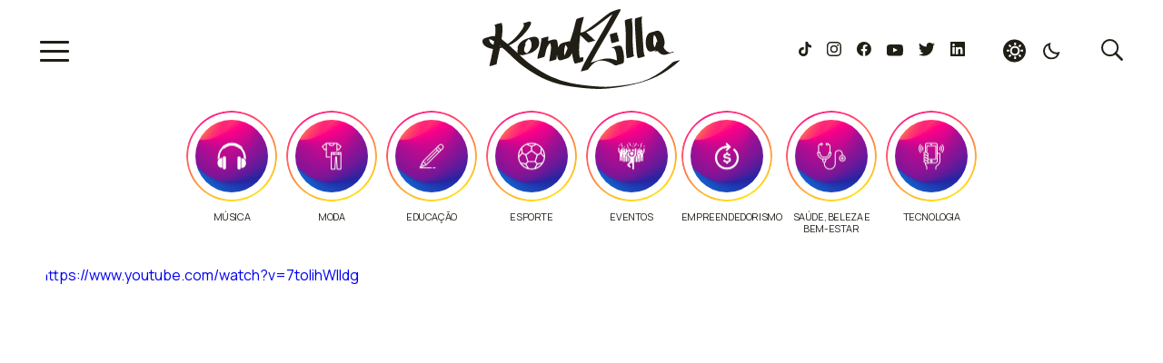

--- FILE ---
content_type: text/html; charset=UTF-8
request_url: https://kondzilla.com/mini-docs/mikezin-nao-curte-vender-feat-kondzilla/
body_size: 22218
content:
<!doctype html>
<html lang="pt-br">
  <head>
    <meta charset="utf-8">
	  <meta name="viewport" content="width=device-width, initial-scale=1.0">
    <link rel="preload" href="https://kondzilla.com/wp-content/themes/kondzilla/assets/css/main.css?x15919" as="style" onload="this.onload=null;this.rel='stylesheet'">
    <link rel="preconnect" href="https://fonts.googleapis.com">
    <link rel="preconnect" href="https://fonts.gstatic.com" crossorigin>
    <link href="https://fonts.googleapis.com/css2?family=Manrope:wght@400;600;700;800&display=swap" rel="stylesheet">
    <script src="https://ajax.googleapis.com/ajax/libs/jquery/3.6.0/jquery.min.js"></script>

    <script>
      const colorPref = JSON.parse(localStorage.getItem('color-pref'));
      const query = window.matchMedia('(prefers-color-scheme: dark');
      if(colorPref === 'dark' || (colorPref == null && query.matches)) $('html').addClass('dark-mode');
    </script>
    <meta name='robots' content='index, follow, max-image-preview:large, max-snippet:-1, max-video-preview:-1' />

	<!-- This site is optimized with the Yoast SEO plugin v19.13 - https://yoast.com/wordpress/plugins/seo/ -->
	<title>MIKEZIN NÃO CURTE VENDER FEAT (KondZilla) - KondZilla</title>
	<link rel="canonical" href="https://kondzilla.com/mini-docs/mikezin-nao-curte-vender-feat-kondzilla/" />
	<meta property="og:locale" content="pt_BR" />
	<meta property="og:type" content="article" />
	<meta property="og:title" content="MIKEZIN NÃO CURTE VENDER FEAT (KondZilla) - KondZilla" />
	<meta property="og:description" content="Já que a onda é fazer coisa boa, Mikezin da a real no porque não curte vender Feat. Mas se precisar ele faz&#8230;" />
	<meta property="og:url" content="https://kondzilla.com/mini-docs/mikezin-nao-curte-vender-feat-kondzilla/" />
	<meta property="og:site_name" content="KondZilla" />
	<meta property="article:modified_time" content="2021-06-02T14:38:47+00:00" />
	<meta property="og:image" content="https://kondzilla.com/wp-content/uploads/2022/04/KondZilla.png" />
	<meta property="og:image:width" content="652" />
	<meta property="og:image:height" content="264" />
	<meta property="og:image:type" content="image/png" />
	<meta name="twitter:card" content="summary_large_image" />
	<script type="application/ld+json" class="yoast-schema-graph">{"@context":"https://schema.org","@graph":[{"@type":"WebPage","@id":"https://kondzilla.com/mini-docs/mikezin-nao-curte-vender-feat-kondzilla/","url":"https://kondzilla.com/mini-docs/mikezin-nao-curte-vender-feat-kondzilla/","name":"MIKEZIN NÃO CURTE VENDER FEAT (KondZilla) - KondZilla","isPartOf":{"@id":"http://kondzilla.com/#website"},"datePublished":"2021-06-02T14:38:46+00:00","dateModified":"2021-06-02T14:38:47+00:00","breadcrumb":{"@id":"https://kondzilla.com/mini-docs/mikezin-nao-curte-vender-feat-kondzilla/#breadcrumb"},"inLanguage":"pt-BR","potentialAction":[{"@type":"ReadAction","target":["https://kondzilla.com/mini-docs/mikezin-nao-curte-vender-feat-kondzilla/"]}]},{"@type":"BreadcrumbList","@id":"https://kondzilla.com/mini-docs/mikezin-nao-curte-vender-feat-kondzilla/#breadcrumb","itemListElement":[{"@type":"ListItem","position":1,"name":"Início","item":"http://kondzilla.com/"},{"@type":"ListItem","position":2,"name":"MIKEZIN NÃO CURTE VENDER FEAT (KondZilla)"}]},{"@type":"WebSite","@id":"http://kondzilla.com/#website","url":"http://kondzilla.com/","name":"KondZilla","description":"Tudo sobre Funk e Conteúdo de Favela no Brasil","publisher":{"@id":"http://kondzilla.com/#organization"},"potentialAction":[{"@type":"SearchAction","target":{"@type":"EntryPoint","urlTemplate":"http://kondzilla.com/?s={search_term_string}"},"query-input":"required name=search_term_string"}],"inLanguage":"pt-BR"},{"@type":"Organization","@id":"http://kondzilla.com/#organization","name":"Kondzilla","url":"http://kondzilla.com/","logo":{"@type":"ImageObject","inLanguage":"pt-BR","@id":"http://kondzilla.com/#/schema/logo/image/","url":"https://kondzilla.com/wp-content/uploads/2022/07/246509690_434246054734946_4283529597980040945_n.png","contentUrl":"https://kondzilla.com/wp-content/uploads/2022/07/246509690_434246054734946_4283529597980040945_n.png","width":820,"height":312,"caption":"Kondzilla"},"image":{"@id":"http://kondzilla.com/#/schema/logo/image/"}}]}</script>
	<!-- / Yoast SEO plugin. -->


<link rel='dns-prefetch' href='//www.googletagmanager.com' />
<script type="text/javascript">
window._wpemojiSettings = {"baseUrl":"https:\/\/s.w.org\/images\/core\/emoji\/14.0.0\/72x72\/","ext":".png","svgUrl":"https:\/\/s.w.org\/images\/core\/emoji\/14.0.0\/svg\/","svgExt":".svg","source":{"concatemoji":"https:\/\/kondzilla.com\/wp-includes\/js\/wp-emoji-release.min.js?ver=6.1.1"}};
/*! This file is auto-generated */
!function(e,a,t){var n,r,o,i=a.createElement("canvas"),p=i.getContext&&i.getContext("2d");function s(e,t){var a=String.fromCharCode,e=(p.clearRect(0,0,i.width,i.height),p.fillText(a.apply(this,e),0,0),i.toDataURL());return p.clearRect(0,0,i.width,i.height),p.fillText(a.apply(this,t),0,0),e===i.toDataURL()}function c(e){var t=a.createElement("script");t.src=e,t.defer=t.type="text/javascript",a.getElementsByTagName("head")[0].appendChild(t)}for(o=Array("flag","emoji"),t.supports={everything:!0,everythingExceptFlag:!0},r=0;r<o.length;r++)t.supports[o[r]]=function(e){if(p&&p.fillText)switch(p.textBaseline="top",p.font="600 32px Arial",e){case"flag":return s([127987,65039,8205,9895,65039],[127987,65039,8203,9895,65039])?!1:!s([55356,56826,55356,56819],[55356,56826,8203,55356,56819])&&!s([55356,57332,56128,56423,56128,56418,56128,56421,56128,56430,56128,56423,56128,56447],[55356,57332,8203,56128,56423,8203,56128,56418,8203,56128,56421,8203,56128,56430,8203,56128,56423,8203,56128,56447]);case"emoji":return!s([129777,127995,8205,129778,127999],[129777,127995,8203,129778,127999])}return!1}(o[r]),t.supports.everything=t.supports.everything&&t.supports[o[r]],"flag"!==o[r]&&(t.supports.everythingExceptFlag=t.supports.everythingExceptFlag&&t.supports[o[r]]);t.supports.everythingExceptFlag=t.supports.everythingExceptFlag&&!t.supports.flag,t.DOMReady=!1,t.readyCallback=function(){t.DOMReady=!0},t.supports.everything||(n=function(){t.readyCallback()},a.addEventListener?(a.addEventListener("DOMContentLoaded",n,!1),e.addEventListener("load",n,!1)):(e.attachEvent("onload",n),a.attachEvent("onreadystatechange",function(){"complete"===a.readyState&&t.readyCallback()})),(e=t.source||{}).concatemoji?c(e.concatemoji):e.wpemoji&&e.twemoji&&(c(e.twemoji),c(e.wpemoji)))}(window,document,window._wpemojiSettings);
</script>
<style type="text/css">
img.wp-smiley,
img.emoji {
	display: inline !important;
	border: none !important;
	box-shadow: none !important;
	height: 1em !important;
	width: 1em !important;
	margin: 0 0.07em !important;
	vertical-align: -0.1em !important;
	background: none !important;
	padding: 0 !important;
}
</style>
	<link rel='stylesheet' id='wp-block-library-css' href='https://kondzilla.com/wp-includes/css/dist/block-library/style.min.css?x15919&amp;ver=6.1.1' type='text/css' media='all' />
<style id='wp-block-library-inline-css' type='text/css'>
.has-text-align-justify{text-align:justify;}
</style>
<link rel='stylesheet' id='mediaelement-css' href='https://kondzilla.com/wp-includes/js/mediaelement/mediaelementplayer-legacy.min.css?x15919&amp;ver=4.2.17' type='text/css' media='all' />
<link rel='stylesheet' id='wp-mediaelement-css' href='https://kondzilla.com/wp-includes/js/mediaelement/wp-mediaelement.min.css?x15919&amp;ver=6.1.1' type='text/css' media='all' />
<link rel='stylesheet' id='dashicons-css' href='https://kondzilla.com/wp-includes/css/dashicons.min.css?x15919&amp;ver=6.1.1' type='text/css' media='all' />
<link rel='stylesheet' id='classic-theme-styles-css' href='https://kondzilla.com/wp-includes/css/classic-themes.min.css?x15919&amp;ver=1' type='text/css' media='all' />
<style id='global-styles-inline-css' type='text/css'>
body{--wp--preset--color--black: #000000;--wp--preset--color--cyan-bluish-gray: #abb8c3;--wp--preset--color--white: #ffffff;--wp--preset--color--pale-pink: #f78da7;--wp--preset--color--vivid-red: #cf2e2e;--wp--preset--color--luminous-vivid-orange: #ff6900;--wp--preset--color--luminous-vivid-amber: #fcb900;--wp--preset--color--light-green-cyan: #7bdcb5;--wp--preset--color--vivid-green-cyan: #00d084;--wp--preset--color--pale-cyan-blue: #8ed1fc;--wp--preset--color--vivid-cyan-blue: #0693e3;--wp--preset--color--vivid-purple: #9b51e0;--wp--preset--gradient--vivid-cyan-blue-to-vivid-purple: linear-gradient(135deg,rgba(6,147,227,1) 0%,rgb(155,81,224) 100%);--wp--preset--gradient--light-green-cyan-to-vivid-green-cyan: linear-gradient(135deg,rgb(122,220,180) 0%,rgb(0,208,130) 100%);--wp--preset--gradient--luminous-vivid-amber-to-luminous-vivid-orange: linear-gradient(135deg,rgba(252,185,0,1) 0%,rgba(255,105,0,1) 100%);--wp--preset--gradient--luminous-vivid-orange-to-vivid-red: linear-gradient(135deg,rgba(255,105,0,1) 0%,rgb(207,46,46) 100%);--wp--preset--gradient--very-light-gray-to-cyan-bluish-gray: linear-gradient(135deg,rgb(238,238,238) 0%,rgb(169,184,195) 100%);--wp--preset--gradient--cool-to-warm-spectrum: linear-gradient(135deg,rgb(74,234,220) 0%,rgb(151,120,209) 20%,rgb(207,42,186) 40%,rgb(238,44,130) 60%,rgb(251,105,98) 80%,rgb(254,248,76) 100%);--wp--preset--gradient--blush-light-purple: linear-gradient(135deg,rgb(255,206,236) 0%,rgb(152,150,240) 100%);--wp--preset--gradient--blush-bordeaux: linear-gradient(135deg,rgb(254,205,165) 0%,rgb(254,45,45) 50%,rgb(107,0,62) 100%);--wp--preset--gradient--luminous-dusk: linear-gradient(135deg,rgb(255,203,112) 0%,rgb(199,81,192) 50%,rgb(65,88,208) 100%);--wp--preset--gradient--pale-ocean: linear-gradient(135deg,rgb(255,245,203) 0%,rgb(182,227,212) 50%,rgb(51,167,181) 100%);--wp--preset--gradient--electric-grass: linear-gradient(135deg,rgb(202,248,128) 0%,rgb(113,206,126) 100%);--wp--preset--gradient--midnight: linear-gradient(135deg,rgb(2,3,129) 0%,rgb(40,116,252) 100%);--wp--preset--duotone--dark-grayscale: url('#wp-duotone-dark-grayscale');--wp--preset--duotone--grayscale: url('#wp-duotone-grayscale');--wp--preset--duotone--purple-yellow: url('#wp-duotone-purple-yellow');--wp--preset--duotone--blue-red: url('#wp-duotone-blue-red');--wp--preset--duotone--midnight: url('#wp-duotone-midnight');--wp--preset--duotone--magenta-yellow: url('#wp-duotone-magenta-yellow');--wp--preset--duotone--purple-green: url('#wp-duotone-purple-green');--wp--preset--duotone--blue-orange: url('#wp-duotone-blue-orange');--wp--preset--font-size--small: 13px;--wp--preset--font-size--medium: 20px;--wp--preset--font-size--large: 36px;--wp--preset--font-size--x-large: 42px;}.has-black-color{color: var(--wp--preset--color--black) !important;}.has-cyan-bluish-gray-color{color: var(--wp--preset--color--cyan-bluish-gray) !important;}.has-white-color{color: var(--wp--preset--color--white) !important;}.has-pale-pink-color{color: var(--wp--preset--color--pale-pink) !important;}.has-vivid-red-color{color: var(--wp--preset--color--vivid-red) !important;}.has-luminous-vivid-orange-color{color: var(--wp--preset--color--luminous-vivid-orange) !important;}.has-luminous-vivid-amber-color{color: var(--wp--preset--color--luminous-vivid-amber) !important;}.has-light-green-cyan-color{color: var(--wp--preset--color--light-green-cyan) !important;}.has-vivid-green-cyan-color{color: var(--wp--preset--color--vivid-green-cyan) !important;}.has-pale-cyan-blue-color{color: var(--wp--preset--color--pale-cyan-blue) !important;}.has-vivid-cyan-blue-color{color: var(--wp--preset--color--vivid-cyan-blue) !important;}.has-vivid-purple-color{color: var(--wp--preset--color--vivid-purple) !important;}.has-black-background-color{background-color: var(--wp--preset--color--black) !important;}.has-cyan-bluish-gray-background-color{background-color: var(--wp--preset--color--cyan-bluish-gray) !important;}.has-white-background-color{background-color: var(--wp--preset--color--white) !important;}.has-pale-pink-background-color{background-color: var(--wp--preset--color--pale-pink) !important;}.has-vivid-red-background-color{background-color: var(--wp--preset--color--vivid-red) !important;}.has-luminous-vivid-orange-background-color{background-color: var(--wp--preset--color--luminous-vivid-orange) !important;}.has-luminous-vivid-amber-background-color{background-color: var(--wp--preset--color--luminous-vivid-amber) !important;}.has-light-green-cyan-background-color{background-color: var(--wp--preset--color--light-green-cyan) !important;}.has-vivid-green-cyan-background-color{background-color: var(--wp--preset--color--vivid-green-cyan) !important;}.has-pale-cyan-blue-background-color{background-color: var(--wp--preset--color--pale-cyan-blue) !important;}.has-vivid-cyan-blue-background-color{background-color: var(--wp--preset--color--vivid-cyan-blue) !important;}.has-vivid-purple-background-color{background-color: var(--wp--preset--color--vivid-purple) !important;}.has-black-border-color{border-color: var(--wp--preset--color--black) !important;}.has-cyan-bluish-gray-border-color{border-color: var(--wp--preset--color--cyan-bluish-gray) !important;}.has-white-border-color{border-color: var(--wp--preset--color--white) !important;}.has-pale-pink-border-color{border-color: var(--wp--preset--color--pale-pink) !important;}.has-vivid-red-border-color{border-color: var(--wp--preset--color--vivid-red) !important;}.has-luminous-vivid-orange-border-color{border-color: var(--wp--preset--color--luminous-vivid-orange) !important;}.has-luminous-vivid-amber-border-color{border-color: var(--wp--preset--color--luminous-vivid-amber) !important;}.has-light-green-cyan-border-color{border-color: var(--wp--preset--color--light-green-cyan) !important;}.has-vivid-green-cyan-border-color{border-color: var(--wp--preset--color--vivid-green-cyan) !important;}.has-pale-cyan-blue-border-color{border-color: var(--wp--preset--color--pale-cyan-blue) !important;}.has-vivid-cyan-blue-border-color{border-color: var(--wp--preset--color--vivid-cyan-blue) !important;}.has-vivid-purple-border-color{border-color: var(--wp--preset--color--vivid-purple) !important;}.has-vivid-cyan-blue-to-vivid-purple-gradient-background{background: var(--wp--preset--gradient--vivid-cyan-blue-to-vivid-purple) !important;}.has-light-green-cyan-to-vivid-green-cyan-gradient-background{background: var(--wp--preset--gradient--light-green-cyan-to-vivid-green-cyan) !important;}.has-luminous-vivid-amber-to-luminous-vivid-orange-gradient-background{background: var(--wp--preset--gradient--luminous-vivid-amber-to-luminous-vivid-orange) !important;}.has-luminous-vivid-orange-to-vivid-red-gradient-background{background: var(--wp--preset--gradient--luminous-vivid-orange-to-vivid-red) !important;}.has-very-light-gray-to-cyan-bluish-gray-gradient-background{background: var(--wp--preset--gradient--very-light-gray-to-cyan-bluish-gray) !important;}.has-cool-to-warm-spectrum-gradient-background{background: var(--wp--preset--gradient--cool-to-warm-spectrum) !important;}.has-blush-light-purple-gradient-background{background: var(--wp--preset--gradient--blush-light-purple) !important;}.has-blush-bordeaux-gradient-background{background: var(--wp--preset--gradient--blush-bordeaux) !important;}.has-luminous-dusk-gradient-background{background: var(--wp--preset--gradient--luminous-dusk) !important;}.has-pale-ocean-gradient-background{background: var(--wp--preset--gradient--pale-ocean) !important;}.has-electric-grass-gradient-background{background: var(--wp--preset--gradient--electric-grass) !important;}.has-midnight-gradient-background{background: var(--wp--preset--gradient--midnight) !important;}.has-small-font-size{font-size: var(--wp--preset--font-size--small) !important;}.has-medium-font-size{font-size: var(--wp--preset--font-size--medium) !important;}.has-large-font-size{font-size: var(--wp--preset--font-size--large) !important;}.has-x-large-font-size{font-size: var(--wp--preset--font-size--x-large) !important;}
.wp-block-navigation a:where(:not(.wp-element-button)){color: inherit;}
:where(.wp-block-columns.is-layout-flex){gap: 2em;}
.wp-block-pullquote{font-size: 1.5em;line-height: 1.6;}
</style>
<link rel='stylesheet' id='contact-form-7-css' href='https://kondzilla.com/wp-content/plugins/contact-form-7/includes/css/styles.css?x15919&amp;ver=5.7.2' type='text/css' media='all' />
<link rel='stylesheet' id='jetpack_css-css' href='https://kondzilla.com/wp-content/plugins/jetpack/css/jetpack.css?x15919&amp;ver=11.6.2' type='text/css' media='all' />
<script type='application/json' id='wpp-json'>
{"sampling_active":0,"sampling_rate":100,"ajax_url":"https:\/\/kondzilla.com\/wp-json\/wordpress-popular-posts\/v1\/popular-posts","api_url":"https:\/\/kondzilla.com\/wp-json\/wordpress-popular-posts","ID":9999933241,"token":"957c65aa38","lang":0,"debug":0}
</script>
<script type='text/javascript' src='https://kondzilla.com/wp-content/plugins/wordpress-popular-posts/assets/js/wpp.min.js?x15919&amp;ver=6.1.1' id='wpp-js-js'></script>

<!-- Snippet do Google Analytics adicionado pelo Site Kit -->
<script type='text/javascript' src='https://www.googletagmanager.com/gtag/js?id=G-GBL962Q8YX' id='google_gtagjs-js' async></script>
<script type='text/javascript' id='google_gtagjs-js-after'>
window.dataLayer = window.dataLayer || [];function gtag(){dataLayer.push(arguments);}
gtag("js", new Date());
gtag("set", "developer_id.dZTNiMT", true);
gtag("config", "G-GBL962Q8YX");
</script>

<!-- Finalizar o snippet do Google Analytics adicionado pelo Site Kit -->
<script type='text/javascript' src='https://kondzilla.com/wp-includes/js/jquery/jquery.min.js?x15919&amp;ver=3.6.1' id='jquery-core-js'></script>
<script type='text/javascript' src='https://kondzilla.com/wp-includes/js/jquery/jquery-migrate.min.js?x15919&amp;ver=3.3.2' id='jquery-migrate-js'></script>
<link rel="https://api.w.org/" href="https://kondzilla.com/wp-json/" /><link rel="alternate" type="application/json" href="https://kondzilla.com/wp-json/wp/v2/mini-docs/9999933241" /><link rel="EditURI" type="application/rsd+xml" title="RSD" href="https://kondzilla.com/xmlrpc.php?rsd" />
<link rel="wlwmanifest" type="application/wlwmanifest+xml" href="https://kondzilla.com/wp-includes/wlwmanifest.xml" />
<meta name="generator" content="WordPress 6.1.1" />
<link rel='shortlink' href='https://kondzilla.com/?p=9999933241' />
<link rel="alternate" type="application/json+oembed" href="https://kondzilla.com/wp-json/oembed/1.0/embed?url=https%3A%2F%2Fkondzilla.com%2Fmini-docs%2Fmikezin-nao-curte-vender-feat-kondzilla%2F" />
<link rel="alternate" type="text/xml+oembed" href="https://kondzilla.com/wp-json/oembed/1.0/embed?url=https%3A%2F%2Fkondzilla.com%2Fmini-docs%2Fmikezin-nao-curte-vender-feat-kondzilla%2F&#038;format=xml" />
		<meta property="fb:pages" content="117431205031261" />
		<meta name="generator" content="Site Kit by Google 1.90.1" />	<style>img#wpstats{display:none}</style>
		            <style id="wpp-loading-animation-styles">@-webkit-keyframes bgslide{from{background-position-x:0}to{background-position-x:-200%}}@keyframes bgslide{from{background-position-x:0}to{background-position-x:-200%}}.wpp-widget-placeholder,.wpp-widget-block-placeholder{margin:0 auto;width:60px;height:3px;background:#dd3737;background:linear-gradient(90deg,#dd3737 0%,#571313 10%,#dd3737 100%);background-size:200% auto;border-radius:3px;-webkit-animation:bgslide 1s infinite linear;animation:bgslide 1s infinite linear}</style>
            
<!-- Snippet do Gerenciador de Tags do Google adicionado pelo Site Kit -->
<script type="text/javascript">
			( function( w, d, s, l, i ) {
				w[l] = w[l] || [];
				w[l].push( {'gtm.start': new Date().getTime(), event: 'gtm.js'} );
				var f = d.getElementsByTagName( s )[0],
					j = d.createElement( s ), dl = l != 'dataLayer' ? '&l=' + l : '';
				j.async = true;
				j.src = 'https://www.googletagmanager.com/gtm.js?id=' + i + dl;
				f.parentNode.insertBefore( j, f );
			} )( window, document, 'script', 'dataLayer', 'GTM-KK2SFDT' );
			
</script>

<!-- Finalizar o snippet do Gerenciador de Tags do Google adicionado pelo Site Kit -->
<style type="text/css">.blue-message {
background: none repeat scroll 0 0 #3399ff;
    color: #ffffff;
    text-shadow: none;
    font-size: 16px;
    line-height: 24px;
    padding: 10px;
} 
.green-message {
background: none repeat scroll 0 0 #8cc14c;
    color: #ffffff;
    text-shadow: none;
    font-size: 16px;
    line-height: 24px;
    padding: 10px;
} 
.orange-message {
background: none repeat scroll 0 0 #faa732;
    color: #ffffff;
    text-shadow: none;
    font-size: 16px;
    line-height: 24px;
    padding: 10px;
} 
.red-message {
background: none repeat scroll 0 0 #da4d31;
    color: #ffffff;
    text-shadow: none;
    font-size: 16px;
    line-height: 24px;
    padding: 10px;
} 
.grey-message {
background: none repeat scroll 0 0 #53555c;
    color: #ffffff;
    text-shadow: none;
    font-size: 16px;
    line-height: 24px;
    padding: 10px;
} 
.left-block {
background: none repeat scroll 0 0px, radial-gradient(ellipse at center center, #ffffff 0%, #f2f2f2 100%) repeat scroll 0 0 rgba(0, 0, 0, 0);
    color: #8b8e97;
    padding: 10px;
    margin: 10px;
    float: left;
} 
.right-block {
background: none repeat scroll 0 0px, radial-gradient(ellipse at center center, #ffffff 0%, #f2f2f2 100%) repeat scroll 0 0 rgba(0, 0, 0, 0);
    color: #8b8e97;
    padding: 10px;
    margin: 10px;
    float: right;
} 
.blockquotes {
background: none;
    border-left: 5px solid #f1f1f1;
    color: #8B8E97;
    font-size: 16px;
    font-style: italic;
    line-height: 22px;
    padding-left: 15px;
    padding: 10px;
    width: 60%;
    float: left;
} 
</style><link rel="icon" href="https://kondzilla.com/wp-content/uploads/2022/10/cropped-favicon512x512-32x32.png?x15919" sizes="32x32" />
<link rel="icon" href="https://kondzilla.com/wp-content/uploads/2022/10/cropped-favicon512x512-192x192.png?x15919" sizes="192x192" />
<link rel="apple-touch-icon" href="https://kondzilla.com/wp-content/uploads/2022/10/cropped-favicon512x512-180x180.png?x15919" />
<meta name="msapplication-TileImage" content="https://kondzilla.com/wp-content/uploads/2022/10/cropped-favicon512x512-270x270.png" />
		<style type="text/css" id="wp-custom-css">
			#tiktok-embed .tiktok-embed {
	height: 100%;
}
.kond-shorts-slider-wrapper .shorts-box__video--active {
  pointer-events: all;
}
#videos {
  background-image: linear-gradient(to bottom right, #ff476d, #fdc125 );
}
.web-stories-list.is-view-type-circles .web-stories-list__story-content-overlay {
  padding: 10px 0 0 0!important;
}
.web-stories-list.is-view-type-circles .story-content-overlay__title {
  font-size: 11px!important;
}
.content .wp-block-quote p {
  padding-left: 0;
  line-height: 1.07;
  letter-spacing: -2px;
}
@media only screen and (max-width: 767px) {
	#mais-lidas .advgb-tabs-panel {
    padding-left: 27px!important;
		display: block;
  }
	.content .wp-block-quote p {
    line-height: 1;
    letter-spacing: normal;
  }
	#tiktok-embed .tiktok-embed {
		height: auto;
	}
}
.news-list #destaque {
  margin-bottom: 56px;
}

.categories-destaque {
  padding: 10px 27px;
  position: relative;
  overflow-x: hidden;
}
.categories-destaque__wrapper {
  overflow-x: hidden;
}
.categories-destaque__wrapper.swiper-initialized {
  padding: 0 40px;
}
.categories-destaque.no-carousel .swiper-wrapper {
  display: grid;
  grid-auto-flow: column;
  justify-content: center;
  column-gap: 10px;
}
.categories-destaque .swiper-slide {
  width: 100px!important;
}
.category-box{
  display: grid;
  grid-template-columns: 1fr;
  gap: 10px;
  justify-content: center;
}
.category-box__link {
  position: relative;
  width: 100px;
  height: 100px;
  border-radius: 50%;
  display: inline-block;
}
.category-box img {
  width: 100%;
  height: 100%;
  object-fit: cover;
  border-radius: 50%;
  transform: scale(1);
  transition: all .5s;
  padding: 10px;
}
.category-box__link:hover img {
  transform: scale(1.2);
}
.category-box__link:before {
  content: '';
  position: absolute;
  top: 0;
  left: 0;
  right: 0;
  bottom: 0;
  border-radius: inherit;
  padding: 2px;
  background: linear-gradient(-25deg, #ff0, #ff0098 );
  -webkit-mask: linear-gradient(#fff 0 0) content-box, linear-gradient(#fff 0 0);
  -webkit-mask-composite: xor;
  mask-composite: exclude;
}
.category-box__title {
  font-size: 11px;
  font-weight: normal;
  line-height: 1.25;
  letter-spacing: -0.4px;
  text-transform: uppercase;
  color: var(--body-color);
  width: 100%;
  height: 100%;
  display: inline-block;
  text-align: center;
}

.categories-button-prev {
  left: 27px!important;
}
.categories-button-next {
  right: 27px!important;
}
.categories-button--hidden {
  display: none;
}
body .is-layout-flex {
	display: flex;
	flex-wrap: wrap;
}

@media only screen and (max-width: 767px) {
  .categories-destaque {
    padding: 10px 0 10px 10px;
    margin-bottom: 10px;
  }
  .categories-button-prev,
  .categories-button-next {
    display: none;
  }
  .categories-destaque__wrapper.swiper-initialized {
    padding: 0;
  }
}		</style>
		  </head>
  <body>
    <div class="loading" style="position: fixed; top: 0; left: 0; width: 100vw; height: 100vh; z-index: 1000; display: flex; align-items: center; justify-content: center; background-color: #0f0f0f;">
      <svg class="loading__logo" width="218" height="88" viewBox="0 0 218 88" fill="none" xmlns="http://www.w3.org/2000/svg">
        <path fill-rule="evenodd" clip-rule="evenodd" d="M140.319 27.858c-.282 1.378.367 2.773.695 4.383.395 1.94.202 4.21 1.391 5.342a108.088 108.088 0 0 0 7.928-2.191c.018-1.749-1.199-3.097-1.112-5.89.099-.372-.656.098-.556-.274-.237-1.535-.554-1.91-.279-3.561-2.998.425-5.601 1.24-8.067 2.191zm48.519.559c2.217 1.556 2.634 4.308 3.662 7.215-.12.556-.895.43-1.047.954-.373 2.06-1.14 3.713-1.7 5.58-.9-.565-1.214-2.314-1.438-3.266-.096-.408-.134-.842-.392-.953-.022-3.098-.033-7.025.915-9.53zm-6.229 17.567c2.353 2.02 5.803-.279 8.648-.552-.285.723-1.478.515-1.891 1.106 1.201.469 2.256-.223 3.378-.277 1.731 1.891 3.716 4.03 6.756 4.149 2.484.098 4.467-.871 6.486-1.521 1.681-.542 3.456-.779 4.595-1.66-.003-.202.569-.438 0-.414-1.567.017-2.902 1.165-4.459 1.106-1.743-.066-4.555-2.443-5.27-3.32-.556-.68-1.31-2.042-1.352-2.765-.053-.944.508-1.674.676-2.49.657-3.195.022-5.432-.811-8.16-.637-2.084-1.599-4.115-2.702-5.254-.628-.648-1.783-1.674-2.704-1.936-1.97-.56-4.054.468-5.809.968-1.395.397-3.016.671-4.19 1.245-2.65 1.295-3.863 4.855-4.189 8.298-.187 1.984-.137 4.104.271 6.084.39 1.892 1.174 4.197 2.567 5.393zM19.298 41.25c-.118-.153.008-.663.097-.917.27.29.596.514.772.917h-.87zm-7.27-1.833C9.447 38.27 7.538 36.467 7.333 33c2.19.483 3.81 1.519 5.5 2.488a37.493 37.493 0 0 1-.805 3.929zm34.656-.944c.96-2.294 2.448-4.022 4.196-5.473 2.476.839 3.46 4.232 3.147 7.72-.185 2.056-1.664 4.57-3.147 6.173-.567.613-1.736 1.645-2.098 1.684-1.187.129-2.714-1.698-2.885-2.806-.394-2.56 1.136-5.757 1.836-7.297-.409-.31-.647.011-1.05 0zm170.433 17.903a34.106 34.106 0 0 0-3.648.817c-1.112.31-2.499.59-3.512 1.09-.598.296-1.377 1.05-2.026 1.635-7.063 6.356-15.042 12.266-23.776 16.486-10.024 4.842-22.244 6.975-35.26 8.31-4.236.435-8.66.954-13.104.954-4.575 0-9.088-.31-13.509-.68-8.474-.709-17.056-1.781-24.992-3.407a100.487 100.487 0 0 1-22.02-7.221c-6.724-3.106-12.704-6.865-18.508-10.763-5.804-3.898-11.256-8.253-15.941-13.216 3.363.933 5.607 0 8.781-.954 1.817-.546 3.818-1.018 5.269-1.77 2.67-1.386 6.026-4.398 7.024-7.085 1.123-3.021.483-7.57-1.486-9.13-2.38-1.884-6.458-.483-9.321.41-4.572 1.427-7.47 2.668-9.997 5.722-1.14 1.378-2.376 3.122-2.431 5.45-.54.542.492.195.405.681-.91 1.858-.605 3.903-.271 4.905-3.087-2.92-6.734-5.953-9.456-8.72 5.613-2.24 10.182-6.044 14.725-10.627 2.98-3.004 6.162-6.633 8.376-10.763.389-.724 1.205-2.38.946-3.542-.483-2.165-3.324-.847-4.864-.41-1.575.45-2.787.803-4.053 1.227.054.43.607.34.811.545.252.254.216.603.27.818.538 2.137-1.67 4.903-2.837 6.54-4.178 5.864-9.393 11.468-14.995 14.85a93.484 93.484 0 0 1-3.378-2.725c-.554-.469-3.07-2.239-3.242-2.86-.14-.508.172-1.396.27-2.18.727-5.828 1.278-11.308-.27-15.533-2.842.585-5.616 1.24-7.97 2.317.635.431.825 1.349.946 2.043.614 3.545.173 7.3-.27 10.354-3.694-.563-6.156.585-9.187 1.499-2.708.817-4.865 1.394-4.593 4.632.39 4.654 6.531 7.184 11.618 7.902-1.23 6.453-2.722 12.863-4.053 18.939 2.92-.372 5.212-1.374 7.835-2.044 1.149-6.017 2.547-11.782 3.783-17.711.845-.239 1.768-.398 2.567-.682 6.341 5.162 11.72 11.291 17.967 16.486 6.257 5.202 13.212 9.837 20.535 14.033 7.304 4.185 15.562 7.536 24.586 9.81 9.054 2.28 19.157 3.545 29.721 4.496 5.283.474 10.48.769 15.67.68 4.908-.083 9.773-.662 14.59-1.226 10.014-1.171 19.656-3.031 28.64-5.586 8.952-2.545 17.059-5.703 24.316-10.081 6.759-4.079 13.166-8.634 18.643-13.761.286-.267 1.134-.783.676-.954zm-59.289-12.58c.18 3.902.421 6.874 1.075 10.287 2.61-.225 5.588-1.223 7.93-2.166-.877-2.253-.928-4.993-1.075-7.852-.153-2.984-.501-6.148-.538-9.475-.014-1.176.129-2.406.134-3.655.028-6.956-.089-13.612-.941-19.222.7-.127.101-1.194.135-1.49-.008-.082-.02-.16-.135-.135-1.507.38-3 .666-4.435 1.083-1.162.337-2.5.601-3.226 1.354-.049 3.666.667 6.691.807 9.882.254 5.853.008 15.783.269 21.388zm11.562.118c.205 2.58.393 5.459.924 7.728.192.827.362 1.866 1.054 2.441 2.729-.403 4.96-1.316 7.382-2.034-1.521-3.275-1.597-8.177-1.846-12.204-.187-3.052-.472-6.118-.659-9.085-.188-3.004-.309-5.91-.526-8.95-.26-3.613-.605-8.376-.264-12.339.028-.33.541-1.12-.133-1.221-2.129.59-5.277 1.246-7.382 2.306-.28 3.882-.226 6.411 0 10.17.501 8.305.932 16.618 1.45 23.188zm-77.96-4.497c.88 1.248 2.115 2.334 2.069 3.879-.036 1.23-.995 2.642-1.552 4.019-.594 1.471-1.024 2.878-1.552 4.018-1.194-3.016-.311-8.6 1.035-11.916zM62.944 44.01c-.774 3.477-2.503 7.284-2.443 10.798 2.656-.697 5.453-1.251 7.735-2.323 1.005-2.75 1.279-5.777 2.172-8.475.892-2.695 2.36-4.92 4.071-6.697 1.634 3.571.83 7.988.271 11.755-.412 2.774-.854 5.546-1.222 8.474 2.844-.417 5.23-1.294 7.735-2.05.526-1.799.181-3.916.95-4.92.151 1.926.415 5.07 2.307 5.74 1.686.595 4.688-.794 6.921-1.504 1.215-.386 2.052-.522 2.986-1.094 1.907-1.169 3.286-3.296 4.07-5.193.154.561 1.817 10.737 3.122 11.344.759.354 3.101-.42 4.479-.82 1.017-.295 3.728-.83 4.341-1.503 1.02-1.119.379-3.368.408-4.647-1.522-.197-2.435.899-3.665.547-1.619-6.443-.512-17.53.408-24.74 1.52 1.294 7.879 7.897 8.957 8.064.376.06 7.768-1.965 8.006-2.596-1.424.338-2.202-1.123-3.393-2.187-2.41-2.152-4.903-4.649-6.921-6.698 3.704-1.08 6.5-2.833 9.363-4.92 6.089-4.436 18.813-14.498 19.406-14.625-5.833 10.537-11.737 20.85-17.777 31.163-4.523 7.726-9.267 15.529-13.435 23.372-1.471 2.77-2.771 5.655-3.528 8.474 1.32-.22 6.717-1.525 7.6-2.05.995-.592 1.857-2.182 2.713-3.144 3.216-3.604 6.73-7.315 13.3-6.833 4.567.334 8.035 1.88 11.127 3.553 1.035.561 2.173 1.656 3.257 1.777 1.4.155 3.048-.63 4.614-1.093 1.505-.446 3.585-.87 4.206-1.64.876-1.088.793-4.257.679-6.288-.103-1.828-.42-4.478-.95-6.697-.458-1.918-1.281-5.124-2.714-5.74-2.395-1.03-6.236.652-8.55 1.367-.629.194-1.451.171-1.764.82 2.883-.453 3.622.898 4.343 2.733 1.445 3.68 1.65 8.035 1.9 11.071-2.483-.97-4.906-1.727-7.328-2.05-6.757-.902-14.465 2.217-21.441 4.51 5.311-10 10.915-19.634 16.691-29.249 5.023-8.36 9.871-17.122 14.52-25.559.672-1.218 1.666-2.705 1.358-4.237-2.382-.074-10.208 2.947-11.942 4.1-3.281 2.182-6.255 4.718-9.228 7.108-4.413 3.547-9.288 7.135-13.978 10.524-2.82 2.038-5.154 3.873-8.82 4.238.589-6.47 2.354-11.754 3.8-17.359-2.477.41-5.506 1.356-8.007 2.187-1.557 3.967-2.169 8.304-3.393 12.438-1.224 4.137-2.524 8.227-3.799 12.164-1.416-.067-3.334.567-5.293 1.094-1.182.318-2.503.542-3.527.957-2.418.977-3.554 3.127-4.478 5.33.14-2.494-.888-7.818-.95-7.928-1.813-3.208-6.914-.21-10.178.274.374-1.92.544-2.712.543-4.92-2.898.589-5.685 1.29-8.142 2.322.282.331.293.127.407.82.085.523-.156 1.526-.272 2.324-.328 2.274-.998 5.507-1.628 8.337z" fill="#ffffff" class="svg-elem-1"></path>
      </svg>
    </div>
    <div class="container">
  <header id="page-header">
    <button id="menu-button" data-button="hasHover">
      <span></span>
      <span></span>
      <span></span>
    </button>

    <a href="https://kondzilla.com" id="header-logo">
      <svg width="218" height="88" viewBox="0 0 218 88" fill="none" xmlns="http://www.w3.org/2000/svg">
        <path fill-rule="evenodd" clip-rule="evenodd" d="M140.319 27.858c-.282 1.378.367 2.773.695 4.383.395 1.94.202 4.21 1.391 5.342a108.088 108.088 0 0 0 7.928-2.191c.018-1.749-1.199-3.097-1.112-5.89.099-.372-.656.098-.556-.274-.237-1.535-.554-1.91-.279-3.561-2.998.425-5.601 1.24-8.067 2.191zm48.519.559c2.217 1.556 2.634 4.308 3.662 7.215-.12.556-.895.43-1.047.954-.373 2.06-1.14 3.713-1.7 5.58-.9-.565-1.214-2.314-1.438-3.266-.096-.408-.134-.842-.392-.953-.022-3.098-.033-7.025.915-9.53zm-6.229 17.567c2.353 2.02 5.803-.279 8.648-.552-.285.723-1.478.515-1.891 1.106 1.201.469 2.256-.223 3.378-.277 1.731 1.891 3.716 4.03 6.756 4.149 2.484.098 4.467-.871 6.486-1.521 1.681-.542 3.456-.779 4.595-1.66-.003-.202.569-.438 0-.414-1.567.017-2.902 1.165-4.459 1.106-1.743-.066-4.555-2.443-5.27-3.32-.556-.68-1.31-2.042-1.352-2.765-.053-.944.508-1.674.676-2.49.657-3.195.022-5.432-.811-8.16-.637-2.084-1.599-4.115-2.702-5.254-.628-.648-1.783-1.674-2.704-1.936-1.97-.56-4.054.468-5.809.968-1.395.397-3.016.671-4.19 1.245-2.65 1.295-3.863 4.855-4.189 8.298-.187 1.984-.137 4.104.271 6.084.39 1.892 1.174 4.197 2.567 5.393zM19.298 41.25c-.118-.153.008-.663.097-.917.27.29.596.514.772.917h-.87zm-7.27-1.833C9.447 38.27 7.538 36.467 7.333 33c2.19.483 3.81 1.519 5.5 2.488a37.493 37.493 0 0 1-.805 3.929zm34.656-.944c.96-2.294 2.448-4.022 4.196-5.473 2.476.839 3.46 4.232 3.147 7.72-.185 2.056-1.664 4.57-3.147 6.173-.567.613-1.736 1.645-2.098 1.684-1.187.129-2.714-1.698-2.885-2.806-.394-2.56 1.136-5.757 1.836-7.297-.409-.31-.647.011-1.05 0zm170.433 17.903a34.106 34.106 0 0 0-3.648.817c-1.112.31-2.499.59-3.512 1.09-.598.296-1.377 1.05-2.026 1.635-7.063 6.356-15.042 12.266-23.776 16.486-10.024 4.842-22.244 6.975-35.26 8.31-4.236.435-8.66.954-13.104.954-4.575 0-9.088-.31-13.509-.68-8.474-.709-17.056-1.781-24.992-3.407a100.487 100.487 0 0 1-22.02-7.221c-6.724-3.106-12.704-6.865-18.508-10.763-5.804-3.898-11.256-8.253-15.941-13.216 3.363.933 5.607 0 8.781-.954 1.817-.546 3.818-1.018 5.269-1.77 2.67-1.386 6.026-4.398 7.024-7.085 1.123-3.021.483-7.57-1.486-9.13-2.38-1.884-6.458-.483-9.321.41-4.572 1.427-7.47 2.668-9.997 5.722-1.14 1.378-2.376 3.122-2.431 5.45-.54.542.492.195.405.681-.91 1.858-.605 3.903-.271 4.905-3.087-2.92-6.734-5.953-9.456-8.72 5.613-2.24 10.182-6.044 14.725-10.627 2.98-3.004 6.162-6.633 8.376-10.763.389-.724 1.205-2.38.946-3.542-.483-2.165-3.324-.847-4.864-.41-1.575.45-2.787.803-4.053 1.227.054.43.607.34.811.545.252.254.216.603.27.818.538 2.137-1.67 4.903-2.837 6.54-4.178 5.864-9.393 11.468-14.995 14.85a93.484 93.484 0 0 1-3.378-2.725c-.554-.469-3.07-2.239-3.242-2.86-.14-.508.172-1.396.27-2.18.727-5.828 1.278-11.308-.27-15.533-2.842.585-5.616 1.24-7.97 2.317.635.431.825 1.349.946 2.043.614 3.545.173 7.3-.27 10.354-3.694-.563-6.156.585-9.187 1.499-2.708.817-4.865 1.394-4.593 4.632.39 4.654 6.531 7.184 11.618 7.902-1.23 6.453-2.722 12.863-4.053 18.939 2.92-.372 5.212-1.374 7.835-2.044 1.149-6.017 2.547-11.782 3.783-17.711.845-.239 1.768-.398 2.567-.682 6.341 5.162 11.72 11.291 17.967 16.486 6.257 5.202 13.212 9.837 20.535 14.033 7.304 4.185 15.562 7.536 24.586 9.81 9.054 2.28 19.157 3.545 29.721 4.496 5.283.474 10.48.769 15.67.68 4.908-.083 9.773-.662 14.59-1.226 10.014-1.171 19.656-3.031 28.64-5.586 8.952-2.545 17.059-5.703 24.316-10.081 6.759-4.079 13.166-8.634 18.643-13.761.286-.267 1.134-.783.676-.954zm-59.289-12.58c.18 3.902.421 6.874 1.075 10.287 2.61-.225 5.588-1.223 7.93-2.166-.877-2.253-.928-4.993-1.075-7.852-.153-2.984-.501-6.148-.538-9.475-.014-1.176.129-2.406.134-3.655.028-6.956-.089-13.612-.941-19.222.7-.127.101-1.194.135-1.49-.008-.082-.02-.16-.135-.135-1.507.38-3 .666-4.435 1.083-1.162.337-2.5.601-3.226 1.354-.049 3.666.667 6.691.807 9.882.254 5.853.008 15.783.269 21.388zm11.562.118c.205 2.58.393 5.459.924 7.728.192.827.362 1.866 1.054 2.441 2.729-.403 4.96-1.316 7.382-2.034-1.521-3.275-1.597-8.177-1.846-12.204-.187-3.052-.472-6.118-.659-9.085-.188-3.004-.309-5.91-.526-8.95-.26-3.613-.605-8.376-.264-12.339.028-.33.541-1.12-.133-1.221-2.129.59-5.277 1.246-7.382 2.306-.28 3.882-.226 6.411 0 10.17.501 8.305.932 16.618 1.45 23.188zm-77.96-4.497c.88 1.248 2.115 2.334 2.069 3.879-.036 1.23-.995 2.642-1.552 4.019-.594 1.471-1.024 2.878-1.552 4.018-1.194-3.016-.311-8.6 1.035-11.916zM62.944 44.01c-.774 3.477-2.503 7.284-2.443 10.798 2.656-.697 5.453-1.251 7.735-2.323 1.005-2.75 1.279-5.777 2.172-8.475.892-2.695 2.36-4.92 4.071-6.697 1.634 3.571.83 7.988.271 11.755-.412 2.774-.854 5.546-1.222 8.474 2.844-.417 5.23-1.294 7.735-2.05.526-1.799.181-3.916.95-4.92.151 1.926.415 5.07 2.307 5.74 1.686.595 4.688-.794 6.921-1.504 1.215-.386 2.052-.522 2.986-1.094 1.907-1.169 3.286-3.296 4.07-5.193.154.561 1.817 10.737 3.122 11.344.759.354 3.101-.42 4.479-.82 1.017-.295 3.728-.83 4.341-1.503 1.02-1.119.379-3.368.408-4.647-1.522-.197-2.435.899-3.665.547-1.619-6.443-.512-17.53.408-24.74 1.52 1.294 7.879 7.897 8.957 8.064.376.06 7.768-1.965 8.006-2.596-1.424.338-2.202-1.123-3.393-2.187-2.41-2.152-4.903-4.649-6.921-6.698 3.704-1.08 6.5-2.833 9.363-4.92 6.089-4.436 18.813-14.498 19.406-14.625-5.833 10.537-11.737 20.85-17.777 31.163-4.523 7.726-9.267 15.529-13.435 23.372-1.471 2.77-2.771 5.655-3.528 8.474 1.32-.22 6.717-1.525 7.6-2.05.995-.592 1.857-2.182 2.713-3.144 3.216-3.604 6.73-7.315 13.3-6.833 4.567.334 8.035 1.88 11.127 3.553 1.035.561 2.173 1.656 3.257 1.777 1.4.155 3.048-.63 4.614-1.093 1.505-.446 3.585-.87 4.206-1.64.876-1.088.793-4.257.679-6.288-.103-1.828-.42-4.478-.95-6.697-.458-1.918-1.281-5.124-2.714-5.74-2.395-1.03-6.236.652-8.55 1.367-.629.194-1.451.171-1.764.82 2.883-.453 3.622.898 4.343 2.733 1.445 3.68 1.65 8.035 1.9 11.071-2.483-.97-4.906-1.727-7.328-2.05-6.757-.902-14.465 2.217-21.441 4.51 5.311-10 10.915-19.634 16.691-29.249 5.023-8.36 9.871-17.122 14.52-25.559.672-1.218 1.666-2.705 1.358-4.237-2.382-.074-10.208 2.947-11.942 4.1-3.281 2.182-6.255 4.718-9.228 7.108-4.413 3.547-9.288 7.135-13.978 10.524-2.82 2.038-5.154 3.873-8.82 4.238.589-6.47 2.354-11.754 3.8-17.359-2.477.41-5.506 1.356-8.007 2.187-1.557 3.967-2.169 8.304-3.393 12.438-1.224 4.137-2.524 8.227-3.799 12.164-1.416-.067-3.334.567-5.293 1.094-1.182.318-2.503.542-3.527.957-2.418.977-3.554 3.127-4.478 5.33.14-2.494-.888-7.818-.95-7.928-1.813-3.208-6.914-.21-10.178.274.374-1.92.544-2.712.543-4.92-2.898.589-5.685 1.29-8.142 2.322.282.331.293.127.407.82.085.523-.156 1.526-.272 2.324-.328 2.274-.998 5.507-1.628 8.337z" fill="#211E16"/>
      </svg>
    </a>

    <div class="right-side-wrapper">
      <ul class="social-wrapper">
  <li>
    <a href="https://www.tiktok.com/@kondzilla?lang=pt-BR" target="_blank" rel="noopener noreferrer" title="TikTok">
      <svg class="social-icon" width="14" height="16" viewBox="0 0 14 16" fill="none" xmlns="http://www.w3.org/2000/svg">
        <path d="M5.754 5.958v2.748a2.392 2.392 0 0 0-3 2.216 2.161 2.161 0 0 0 2.312 2.295 2.154 2.154 0 0 0 2.311-2.326V0h2.718c.462 2.877 1.9 3.544 3.827 3.852v2.757a8.194 8.194 0 0 1-3.75-1.267v5.445c0 2.466-1.46 5.213-5.085 5.213a5.11 5.11 0 0 1-5.085-5.24 5.01 5.01 0 0 1 5.752-4.802z" fill="#211E16"/>
      </svg>
    </a>
  </li>
  <li>
    <a href="https://www.instagram.com/kondzilla" target="_blank" rel="noopener noreferrer" title="Instagram">
      <svg class="social-icon" width="17" height="16" viewBox="0 0 17 16" fill="none" xmlns="http://www.w3.org/2000/svg">
        <path fill-rule="evenodd" clip-rule="evenodd" d="M5.623.048C6.477.009 6.75 0 8.922 0c2.172 0 2.445.01 3.294.048.664.014 1.32.14 1.942.372a4.09 4.09 0 0 1 2.344 2.34c.232.622.358 1.278.372 1.942.038.853.048 1.126.048 3.298s-.01 2.445-.048 3.294a5.896 5.896 0 0 1-.372 1.942 4.091 4.091 0 0 1-2.34 2.344 5.898 5.898 0 0 1-1.942.372c-.853.039-1.126.048-3.298.048-2.173 0-2.445-.01-3.295-.048a5.898 5.898 0 0 1-1.942-.372 4.091 4.091 0 0 1-2.344-2.34 5.896 5.896 0 0 1-.371-1.942C.93 10.445.922 10.172.922 8s.01-2.445.048-3.295c.013-.663.139-1.32.371-1.941A4.09 4.09 0 0 1 3.681.42 5.897 5.897 0 0 1 5.624.048zm6.531 1.44c-.843-.039-1.096-.047-3.232-.047s-2.39.008-3.233.047c-.507.006-1.01.1-1.485.276a2.473 2.473 0 0 0-.92.598c-.266.258-.47.573-.599.92-.176.476-.27.978-.275 1.485-.039.844-.047 1.097-.047 3.233s.008 2.39.047 3.233c.006.507.099 1.01.275 1.485.128.348.333.662.599.92.258.266.572.47.92.598.475.177.978.27 1.485.276.844.038 1.097.046 3.233.046s2.389-.008 3.232-.046c.508-.006 1.01-.1 1.485-.276a2.65 2.65 0 0 0 1.519-1.518c.177-.476.27-.978.276-1.485.038-.844.046-1.097.046-3.233s-.008-2.39-.046-3.233a4.415 4.415 0 0 0-.276-1.485 2.472 2.472 0 0 0-.599-.92 2.472 2.472 0 0 0-.92-.598 4.416 4.416 0 0 0-1.485-.276z" fill="#211E16"/>
        <path fill-rule="evenodd" clip-rule="evenodd" d="M4.813 8a4.108 4.108 0 1 1 8.217 0 4.108 4.108 0 0 1-8.217 0zm1.442 0a2.667 2.667 0 1 0 5.334 0 2.667 2.667 0 0 0-5.334 0z" fill="#211E16"/>
        <circle cx="13.192" cy="3.729" r=".96" fill="#211E16"/>
      </svg>
    </a>
  </li>
  <li>
    <a href="https://www.facebook.com/kondzilla" target="_blank" rel="noopener noreferrer" title="Facebook">
      <svg class="social-icon" width="17" height="16" viewBox="0 0 17 16" fill="none" xmlns="http://www.w3.org/2000/svg">
        <path d="M16.922 8a8 8 0 1 0-9.25 7.902v-5.59H5.641V8h2.031V6.237c0-2.005 1.195-3.113 3.022-3.113.6.009 1.198.06 1.791.156v1.97h-1.01a1.156 1.156 0 0 0-1.303 1.25V8h2.217l-.355 2.312h-1.866v5.59A8 8 0 0 0 16.923 8z" fill="#211E16"/>
      </svg>
    </a>
  </li>
  <li>
    <a href="https://www.youtube.com/portalkondzilla#" target="_blank" rel="noopener noreferrer" title="YouTube">
      <svg class="social-icon" width="19" height="13" viewBox="0 0 19 13" fill="none" xmlns="http://www.w3.org/2000/svg">
        <path fill-rule="evenodd" clip-rule="evenodd" d="M18.023.9c.6.525.75 1.8.75 1.8s.15 1.425.15 2.85V6.9c0 1.5-.15 2.925-.15 2.925s-.226 1.275-.75 1.8c-.568.568-1.19.658-1.595.717-.077.011-.146.021-.206.033-2.55.225-6.3.225-6.3.225s-4.725 0-6.15-.15a2.919 2.919 0 0 0-.268-.034c-.444-.043-1.136-.11-1.682-.716-.6-.525-.75-1.8-.75-1.8s-.15-1.5-.15-2.925v-1.35c0-1.5.15-2.925.15-2.925s.225-1.275.75-1.8C2.39.332 3.012.242 3.417.183c.077-.011.146-.021.205-.033C6.172 0 9.922 0 9.922 0s3.75 0 6.3.15c.375 0 1.125 0 1.8.75zM8.046 3.6v5.025l4.875-2.475L8.047 3.6z" fill="#211E16"/>
      </svg>
    </a>
  </li>
  <li>
    <a href="https://twitter.com/kondzilla" target="_blank" rel="noopener noreferrer" title="Twitter">
      <svg class="social-icon" width="19" height="15" viewBox="0 0 19 15" fill="none" xmlns="http://www.w3.org/2000/svg">
        <path d="M18.922 1.725c-.675.3-1.35.525-2.1.6.75-.45 1.35-1.2 1.65-2.025-.75.45-1.5.75-2.325.9a3.63 3.63 0 0 0-2.7-1.2 3.681 3.681 0 0 0-3.675 3.675c0 .3 0 .6.075.825-3.15-.15-5.85-1.65-7.65-3.9-.375.6-.525 1.2-.525 1.875 0 1.275.675 2.4 1.65 3.075-.6 0-1.2-.15-1.65-.45v.075c0 1.8 1.275 3.3 2.925 3.6-.3.075-.6.15-.975.15-.225 0-.45 0-.675-.075.45 1.5 1.8 2.55 3.45 2.55-1.275.975-2.85 1.575-4.575 1.575-.3 0-.6 0-.9-.075 1.65 1.05 3.6 1.65 5.625 1.65 6.826 0 10.5-5.625 10.5-10.5V3.6c.75-.525 1.35-1.2 1.875-1.875z" fill="#211E16"/>
      </svg>
    </a>
  </li>
  <li class="linkedin-item">
    <a href="https://www.linkedin.com/company/kondzilla" target="_blank" rel="noopener noreferrer" title="LinkedIn">
      <svg class="social-icon" width="18" height="16" viewBox="0 0 18 16" fill="none" xmlns="http://www.w3.org/2000/svg">
        <path fill-rule="evenodd" clip-rule="evenodd" d="M1.622 0h14.6c.4 0 .7.3.8.7v14.6c0 .4-.3.7-.7.7h-14.7c-.4 0-.7-.3-.7-.6V.7c0-.4.3-.7.7-.7zm1.7 13.6h2.4V6h-2.4v7.6zm1.2-8.6c-.8 0-1.4-.7-1.4-1.4 0-.8.6-1.4 1.4-1.4.8 0 1.4.6 1.4 1.4-.1.7-.7 1.4-1.4 1.4zm7.6 8.6h2.3V9.4c0-2-.4-3.6-2.8-3.6-1.1 0-1.9.6-2.2 1.2V6h-2.3v7.7h2.4V9.9c0-1 .2-2 1.4-2s1.2 1.1 1.2 2v3.7z" fill="#211E16"/>
      </svg>
    </a>
  </li>
</ul>
      <div id="color-scheme-wrapper">
        <label for="color-scheme-checkbox" class="color-scheme-toggler">
          <input type="checkbox" id="color-scheme-checkbox">
          <span class="color-scheme-ball"></span>
          <svg class="color-scheme-sun" width="18" height="18" viewBox="0 0 18 18" fill="none" xmlns="http://www.w3.org/2000/svg">
            <path d="M1 8.636h.727M3.29 3.29l.51.51M9.364 1v.727M14.71 3.29l-.51.51M17 8.636h-.727M14.71 14.71l-.51-.51M9.364 17v-.727M3.29 14.71l.51-.51" stroke="#fff" stroke-width="2" stroke-linecap="square"/>
            <circle cx="9" cy="9" r="4.364" stroke="#fff" stroke-width="2" stroke-linecap="square"/>
          </svg>
          <svg class="color-scheme-moon" width="19" height="19" viewBox="0 0 19 19" fill="none" xmlns="http://www.w3.org/2000/svg">
            <path clip-rule="evenodd" d="M14.878 12.286c-4.49 0-8.164-3.674-8.164-8.164 0-.734.082-1.469.327-2.122C3.53 2.898 1 6.082 1 9.837 1 14.327 4.673 18 9.163 18c3.755 0 6.939-2.53 7.837-6.04-.653.244-1.388.326-2.122.326z" stroke="#211E16" stroke-width="2" stroke-linecap="square"/>
          </svg>
        </label>
      </div>

      <button id="Buscar" data-button="hasHover">
        <svg class="search-icon" width="24" height="24" viewBox="0 0 24 24" fill="none" xmlns="http://www.w3.org/2000/svg">
          <circle cx="9.6" cy="9.6" r="8.6" stroke="#211E16" stroke-width="2"/>
          <path fill-rule="evenodd" clip-rule="evenodd" d="m14.4 15.76 1.36-1.36 8.163 8.162-1.36 1.36L14.4 15.76z" fill="#211E16"/>
        </svg>
      </button>
    </div>
    
    <div class="header-menu-container">
  <div class="header-menu-wrapper">
  <nav id="menu-header" class="menu-header-menu-container"><ul id="menu-content" class="menu"><li id="menu-item-8" class="menu-item menu-item-type-custom menu-item-object-custom menu-item-has-children menu-item-8"><a href="#">Notícias</a>
<ul class="sub-menu">
	<li id="menu-item-9999945381" class="menu-item menu-item-type-taxonomy menu-item-object-category menu-item-9999945381"><a href="https://kondzilla.com/categoria/noticias/">Notícias</a></li>
	<li id="menu-item-9999945382" class="menu-item menu-item-type-taxonomy menu-item-object-category menu-item-9999945382"><a href="https://kondzilla.com/categoria/videoclipes/">Videoclipes</a></li>
	<li id="menu-item-9999945383" class="menu-item menu-item-type-taxonomy menu-item-object-category menu-item-9999945383"><a href="https://kondzilla.com/categoria/materias/">Matérias</a></li>
	<li id="menu-item-9999945384" class="menu-item menu-item-type-taxonomy menu-item-object-category menu-item-9999945384"><a href="https://kondzilla.com/categoria/musica/">Música</a></li>
	<li id="menu-item-9999946573" class="menu-item menu-item-type-taxonomy menu-item-object-category menu-item-9999946573"><a href="https://kondzilla.com/categoria/comportamento/">Comportamento</a></li>
	<li id="menu-item-9999946580" class="menu-item menu-item-type-taxonomy menu-item-object-category menu-item-9999946580"><a href="https://kondzilla.com/categoria/esporte/">Esporte</a></li>
	<li id="menu-item-9999946577" class="menu-item menu-item-type-taxonomy menu-item-object-category menu-item-9999946577"><a href="https://kondzilla.com/categoria/moda/">Moda</a></li>
	<li id="menu-item-9999946569" class="menu-item menu-item-type-taxonomy menu-item-object-category menu-item-9999946569"><a href="https://kondzilla.com/categoria/bem-estar/">Saúde, Beleza e Bem-Estar</a></li>
	<li id="menu-item-9999946575" class="menu-item menu-item-type-taxonomy menu-item-object-category menu-item-9999946575"><a href="https://kondzilla.com/categoria/eventos/">Eventos</a></li>
	<li id="menu-item-9999946579" class="menu-item menu-item-type-taxonomy menu-item-object-category menu-item-9999946579"><a href="https://kondzilla.com/categoria/empreendedorismo/">Empreendedorismo</a></li>
	<li id="menu-item-9999946568" class="menu-item menu-item-type-taxonomy menu-item-object-category menu-item-9999946568"><a href="https://kondzilla.com/categoria/politica/">Política</a></li>
	<li id="menu-item-9999946574" class="menu-item menu-item-type-taxonomy menu-item-object-category menu-item-9999946574"><a href="https://kondzilla.com/categoria/educacao-2/">Educação</a></li>
	<li id="menu-item-9999946581" class="menu-item menu-item-type-taxonomy menu-item-object-category menu-item-9999946581"><a href="https://kondzilla.com/categoria/entretenimento/">Entretenimento</a></li>
</ul>
</li>
<li id="menu-item-9999944376" class="menu-item menu-item-type-post_type menu-item-object-page menu-item-9999944376"><a href="https://kondzilla.com/originals/">Originals</a></li>
<li id="menu-item-104" class="menu-item menu-item-type-post_type menu-item-object-page menu-item-104"><a href="https://kondzilla.com/noticias/">Todas as Notícias</a></li>
<li id="menu-item-178" class="menu-item menu-item-type-post_type menu-item-object-page menu-item-178"><a href="https://kondzilla.com/videoclipes/">Videoclipes</a></li>
<li id="menu-item-186" class="menu-item menu-item-type-post_type menu-item-object-page menu-item-186"><a href="https://kondzilla.com/video-materias/">Vídeos</a></li>
<li id="menu-item-9999944339" class="menu-item menu-item-type-post_type menu-item-object-page menu-item-9999944339"><a href="https://kondzilla.com/artistas/">Artistas</a></li>
</ul></nav><nav class="menu-header-menu-institucional-container"><ul id="menu-institucional" class="menu"><li id="menu-item-9999944385" class="menu-item menu-item-type-post_type menu-item-object-page menu-item-9999944385"><a href="https://kondzilla.com/projetos/instituto-kondzilla/">Instituto Kondzilla</a></li>
<li id="menu-item-9999944386" class="menu-item menu-item-type-post_type menu-item-object-page menu-item-9999944386"><a href="https://kondzilla.com/projetos/kondzilla-negocios/">Kondzilla Negócios</a></li>
</ul></nav>  </div>
</div>  </header>
  <form class="search-form" action="https://kondzilla.com/" method="get">
  <div class="container">
    <input type="search" name="s" id="s" placeholder="Faça uma busca no Kondzilla.com.br" value="">
    <button class="search-form__submit-btn" type="submit">
      <svg width="24" height="24" viewBox="0 0 24 24" fill="none" xmlns="http://www.w3.org/2000/svg">
        <circle cx="9.6" cy="9.6" r="8.6" stroke="#211E16" stroke-width="2"/>
        <path fill-rule="evenodd" clip-rule="evenodd" d="m14.4 15.76 1.36-1.36 8.163 8.162-1.36 1.36L14.4 15.76z" fill="#211E16"/>
      </svg>
    </button>
  </div>
</form></div>
<div class="container categories-destaque no-carousel">
  <div class="categories-destaque__wrapper">
    <div class="swiper-wrapper">

                  <div class="swiper-slide">
              <div class="category-box">
                <a href="https://kondzilla.com/categoria/musica/" class="category-box__link">
                  <img src="https://kondzilla.com/wp-content/uploads/2022/11/musica.png?x15919" alt="">
                </a>
                <a href="" class="category-box__title">
                  Música                </a>
              </div>
            </div> 
                    <div class="swiper-slide">
              <div class="category-box">
                <a href="https://kondzilla.com/categoria/moda/" class="category-box__link">
                  <img src="https://kondzilla.com/wp-content/uploads/2022/11/moda.png?x15919" alt="">
                </a>
                <a href="" class="category-box__title">
                  Moda                </a>
              </div>
            </div> 
                    <div class="swiper-slide">
              <div class="category-box">
                <a href="https://kondzilla.com/categoria/educacao/" class="category-box__link">
                  <img src="https://kondzilla.com/wp-content/uploads/2022/11/educacao.png?x15919" alt="">
                </a>
                <a href="" class="category-box__title">
                  Educação                </a>
              </div>
            </div> 
                    <div class="swiper-slide">
              <div class="category-box">
                <a href="https://kondzilla.com/categoria/esporte/" class="category-box__link">
                  <img src="https://kondzilla.com/wp-content/uploads/2022/11/esporte.png?x15919" alt="">
                </a>
                <a href="" class="category-box__title">
                  Esporte                </a>
              </div>
            </div> 
                    <div class="swiper-slide">
              <div class="category-box">
                <a href="https://kondzilla.com/categoria/eventos/" class="category-box__link">
                  <img src="https://kondzilla.com/wp-content/uploads/2022/11/eventos.png?x15919" alt="">
                </a>
                <a href="" class="category-box__title">
                  Eventos                </a>
              </div>
            </div> 
                    <div class="swiper-slide">
              <div class="category-box">
                <a href="https://kondzilla.com/categoria/empreendedorismo/" class="category-box__link">
                  <img src="https://kondzilla.com/wp-content/uploads/2022/11/empreenda.png?x15919" alt="">
                </a>
                <a href="" class="category-box__title">
                  Empreendedorismo                </a>
              </div>
            </div> 
                    <div class="swiper-slide">
              <div class="category-box">
                <a href="https://kondzilla.com/categoria/bem-estar/" class="category-box__link">
                  <img src="https://kondzilla.com/wp-content/uploads/2022/11/saude-e-be-estar.png?x15919" alt="">
                </a>
                <a href="" class="category-box__title">
                  Saúde, Beleza e Bem-Estar                </a>
              </div>
            </div> 
                    <div class="swiper-slide">
              <div class="category-box">
                <a href="https://kondzilla.com/categoria/tecnologia/" class="category-box__link">
                  <img src="https://kondzilla.com/wp-content/uploads/2022/11/tecnologia.png?x15919" alt="">
                </a>
                <a href="" class="category-box__title">
                  Tecnologia                </a>
              </div>
            </div> 
            </div>

    <div class="nav-btn-arrow-next nav-btn-arrow--dark categories-button-next categories-button categories-button--hidden"></div>
    <div class="nav-btn-arrow-prev nav-btn-arrow--dark categories-button-prev categories-button categories-button--hidden"></div>
  </div>  
</div>    <main>

              <article class="news-single">
      <div class="container container--full-mobile">
  <div class="news-single__embed">
    <div class="videoWrapper-aspectRatio top-lancamentos__active-video" style="--aspect-ratio: 9 / 16;">
      <a href="https://www.youtube.com/watch?v=7toIihWlldg">https://www.youtube.com/watch?v=7toIihWlldg</a>    </div>
  </div>
</div>
      <div class="container">
        <div class="content content-w-ads">
          <div class="content-w-ads__col content-w-ads__col--content">
                          <h1 class="content__title">MIKEZIN NÃO CURTE VENDER FEAT (KondZilla)</h1>
            
            
<p>Já que a onda é fazer coisa boa, Mikezin da a real no porque não curte vender Feat. Mas se precisar ele faz&#8230;</p>
          </div>
          <div class="content-w-ads__col">
              <div class="bads bads--vertical">
    <span class="bads__label">PUBLICIDADE</span>
    <a href="https://www.youtube.com/c/KondZilla" target="_blank" rel="noopener noreferrer">
      <picture>
        <source media="(max-width:767px)" srcset="https://kondzilla.com/wp-content/uploads/2025/08/GIF-VERTICAL.gif">
        <img src="https://kondzilla.com/wp-content/uploads/2025/08/GIF-VERTICAL.gif?x15919" alt="Flowers" style="width:auto;">
      </picture>
    </a>
  </div>
          </div>
        </div>
      </div>
    </article>

    
    <div class="bads container page-section">
  <div class="bads__wrapper">
    <div class="bads__social">
      <h2>Siga nossas <strong>Redes Sociais</strong></h2>
      <div class="bads__social-icons">
        <ul class="social-wrapper">
  <li>
    <a href="https://www.tiktok.com/@kondzilla?lang=pt-BR" target="_blank" rel="noopener noreferrer" title="TikTok">
      <svg class="social-icon" width="14" height="16" viewBox="0 0 14 16" fill="none" xmlns="http://www.w3.org/2000/svg">
        <path d="M5.754 5.958v2.748a2.392 2.392 0 0 0-3 2.216 2.161 2.161 0 0 0 2.312 2.295 2.154 2.154 0 0 0 2.311-2.326V0h2.718c.462 2.877 1.9 3.544 3.827 3.852v2.757a8.194 8.194 0 0 1-3.75-1.267v5.445c0 2.466-1.46 5.213-5.085 5.213a5.11 5.11 0 0 1-5.085-5.24 5.01 5.01 0 0 1 5.752-4.802z" fill="#211E16"/>
      </svg>
    </a>
  </li>
  <li>
    <a href="https://www.instagram.com/kondzilla" target="_blank" rel="noopener noreferrer" title="Instagram">
      <svg class="social-icon" width="17" height="16" viewBox="0 0 17 16" fill="none" xmlns="http://www.w3.org/2000/svg">
        <path fill-rule="evenodd" clip-rule="evenodd" d="M5.623.048C6.477.009 6.75 0 8.922 0c2.172 0 2.445.01 3.294.048.664.014 1.32.14 1.942.372a4.09 4.09 0 0 1 2.344 2.34c.232.622.358 1.278.372 1.942.038.853.048 1.126.048 3.298s-.01 2.445-.048 3.294a5.896 5.896 0 0 1-.372 1.942 4.091 4.091 0 0 1-2.34 2.344 5.898 5.898 0 0 1-1.942.372c-.853.039-1.126.048-3.298.048-2.173 0-2.445-.01-3.295-.048a5.898 5.898 0 0 1-1.942-.372 4.091 4.091 0 0 1-2.344-2.34 5.896 5.896 0 0 1-.371-1.942C.93 10.445.922 10.172.922 8s.01-2.445.048-3.295c.013-.663.139-1.32.371-1.941A4.09 4.09 0 0 1 3.681.42 5.897 5.897 0 0 1 5.624.048zm6.531 1.44c-.843-.039-1.096-.047-3.232-.047s-2.39.008-3.233.047c-.507.006-1.01.1-1.485.276a2.473 2.473 0 0 0-.92.598c-.266.258-.47.573-.599.92-.176.476-.27.978-.275 1.485-.039.844-.047 1.097-.047 3.233s.008 2.39.047 3.233c.006.507.099 1.01.275 1.485.128.348.333.662.599.92.258.266.572.47.92.598.475.177.978.27 1.485.276.844.038 1.097.046 3.233.046s2.389-.008 3.232-.046c.508-.006 1.01-.1 1.485-.276a2.65 2.65 0 0 0 1.519-1.518c.177-.476.27-.978.276-1.485.038-.844.046-1.097.046-3.233s-.008-2.39-.046-3.233a4.415 4.415 0 0 0-.276-1.485 2.472 2.472 0 0 0-.599-.92 2.472 2.472 0 0 0-.92-.598 4.416 4.416 0 0 0-1.485-.276z" fill="#211E16"/>
        <path fill-rule="evenodd" clip-rule="evenodd" d="M4.813 8a4.108 4.108 0 1 1 8.217 0 4.108 4.108 0 0 1-8.217 0zm1.442 0a2.667 2.667 0 1 0 5.334 0 2.667 2.667 0 0 0-5.334 0z" fill="#211E16"/>
        <circle cx="13.192" cy="3.729" r=".96" fill="#211E16"/>
      </svg>
    </a>
  </li>
  <li>
    <a href="https://www.facebook.com/kondzilla" target="_blank" rel="noopener noreferrer" title="Facebook">
      <svg class="social-icon" width="17" height="16" viewBox="0 0 17 16" fill="none" xmlns="http://www.w3.org/2000/svg">
        <path d="M16.922 8a8 8 0 1 0-9.25 7.902v-5.59H5.641V8h2.031V6.237c0-2.005 1.195-3.113 3.022-3.113.6.009 1.198.06 1.791.156v1.97h-1.01a1.156 1.156 0 0 0-1.303 1.25V8h2.217l-.355 2.312h-1.866v5.59A8 8 0 0 0 16.923 8z" fill="#211E16"/>
      </svg>
    </a>
  </li>
  <li>
    <a href="https://www.youtube.com/portalkondzilla#" target="_blank" rel="noopener noreferrer" title="YouTube">
      <svg class="social-icon" width="19" height="13" viewBox="0 0 19 13" fill="none" xmlns="http://www.w3.org/2000/svg">
        <path fill-rule="evenodd" clip-rule="evenodd" d="M18.023.9c.6.525.75 1.8.75 1.8s.15 1.425.15 2.85V6.9c0 1.5-.15 2.925-.15 2.925s-.226 1.275-.75 1.8c-.568.568-1.19.658-1.595.717-.077.011-.146.021-.206.033-2.55.225-6.3.225-6.3.225s-4.725 0-6.15-.15a2.919 2.919 0 0 0-.268-.034c-.444-.043-1.136-.11-1.682-.716-.6-.525-.75-1.8-.75-1.8s-.15-1.5-.15-2.925v-1.35c0-1.5.15-2.925.15-2.925s.225-1.275.75-1.8C2.39.332 3.012.242 3.417.183c.077-.011.146-.021.205-.033C6.172 0 9.922 0 9.922 0s3.75 0 6.3.15c.375 0 1.125 0 1.8.75zM8.046 3.6v5.025l4.875-2.475L8.047 3.6z" fill="#211E16"/>
      </svg>
    </a>
  </li>
  <li>
    <a href="https://twitter.com/kondzilla" target="_blank" rel="noopener noreferrer" title="Twitter">
      <svg class="social-icon" width="19" height="15" viewBox="0 0 19 15" fill="none" xmlns="http://www.w3.org/2000/svg">
        <path d="M18.922 1.725c-.675.3-1.35.525-2.1.6.75-.45 1.35-1.2 1.65-2.025-.75.45-1.5.75-2.325.9a3.63 3.63 0 0 0-2.7-1.2 3.681 3.681 0 0 0-3.675 3.675c0 .3 0 .6.075.825-3.15-.15-5.85-1.65-7.65-3.9-.375.6-.525 1.2-.525 1.875 0 1.275.675 2.4 1.65 3.075-.6 0-1.2-.15-1.65-.45v.075c0 1.8 1.275 3.3 2.925 3.6-.3.075-.6.15-.975.15-.225 0-.45 0-.675-.075.45 1.5 1.8 2.55 3.45 2.55-1.275.975-2.85 1.575-4.575 1.575-.3 0-.6 0-.9-.075 1.65 1.05 3.6 1.65 5.625 1.65 6.826 0 10.5-5.625 10.5-10.5V3.6c.75-.525 1.35-1.2 1.875-1.875z" fill="#211E16"/>
      </svg>
    </a>
  </li>
  <li class="linkedin-item">
    <a href="https://www.linkedin.com/company/kondzilla" target="_blank" rel="noopener noreferrer" title="LinkedIn">
      <svg class="social-icon" width="18" height="16" viewBox="0 0 18 16" fill="none" xmlns="http://www.w3.org/2000/svg">
        <path fill-rule="evenodd" clip-rule="evenodd" d="M1.622 0h14.6c.4 0 .7.3.8.7v14.6c0 .4-.3.7-.7.7h-14.7c-.4 0-.7-.3-.7-.6V.7c0-.4.3-.7.7-.7zm1.7 13.6h2.4V6h-2.4v7.6zm1.2-8.6c-.8 0-1.4-.7-1.4-1.4 0-.8.6-1.4 1.4-1.4.8 0 1.4.6 1.4 1.4-.1.7-.7 1.4-1.4 1.4zm7.6 8.6h2.3V9.4c0-2-.4-3.6-2.8-3.6-1.1 0-1.9.6-2.2 1.2V6h-2.3v7.7h2.4V9.9c0-1 .2-2 1.4-2s1.2 1.1 1.2 2v3.7z" fill="#211E16"/>
      </svg>
    </a>
  </li>
</ul>      </div>
      <span class="bads__social-hashtag">
        Use a hashtag: <span>#portal<strong>kondzilla</strong></span>
      </span>
    </div>
          <div class="bads__banner-container">
        <span class="bads__label">PUBLICIDADE</span>
          <a href="https://www.youtube.com/c/KondZilla" target="_blank" rel="noopener noreferrer">
            <picture>
              <source media="(max-width:767px)" srcset="https://kondzilla.com/wp-content/uploads/2025/08/GIF-HORIZONTAL.gif">
              <img src="https://kondzilla.com/wp-content/uploads/2025/08/GIF-HORIZONTAL.gif?x15919" alt="Flowers" style="width:auto;">
            </picture>
          </a>
      </div>
      </div>
</div>        
<section id="videos" class="page-section">
  <div class="container videos__container">
    <header class="custom-title">
      <h1 class="hide-text">Vídeos</h1>
      <img src="https://kondzilla.com/wp-content/themes/kondzilla/assets/img/custom-titles/videos.png?x15919" alt="Vídeos">
    </header>

    <div class="videos__swiper-wrapper">
      <div class="videos-wrapper">
        <div class="swiper-wrapper">
          <div class="swiper-slide">
  <a class="videos__list-item" href="https://kondzilla.com/videos/40-milhoes-de-inscritos-no-canal-kondzilla/">
    <div class="videos__thumb-wrapper">
              <img class="videos__item-thumb" src="https://img.youtube.com/vi/oIFH-2tiu4c/mqdefault.jpg" alt="">
      
      <svg class="videos__item-icon" width="32" height="32" viewBox="0 0 32 32" fill="none" xmlns="http://www.w3.org/2000/svg">
          <circle opacity=".24" cx="16" cy="16" r="16" fill="#fff"/>
          <path d="M22.167 16a.617.617 0 0 0-.2-.4l-9-6.5a.536.536 0 0 0-.55-.05.525.525 0 0 0-.25.45v13a.525.525 0 0 0 .25.45.45.45 0 0 0 .25.05.711.711 0 0 0 .3-.1l9-6.5a.617.617 0 0 0 .2-.4z" fill="#fff"/>
      </svg>
    </div>
    <h3 class="videos__title">40 Milhões de Inscritos no Canal KondZilla</h3>
  </a>
</div><div class="swiper-slide">
  <a class="videos__list-item" href="https://kondzilla.com/videos/favelavenceu-kondzilla-na-disney-sea-do-japao/">
    <div class="videos__thumb-wrapper">
              <img class="videos__item-thumb" src="https://img.youtube.com/vi/Js6P-nntC8A/mqdefault.jpg" alt="">
      
      <svg class="videos__item-icon" width="32" height="32" viewBox="0 0 32 32" fill="none" xmlns="http://www.w3.org/2000/svg">
          <circle opacity=".24" cx="16" cy="16" r="16" fill="#fff"/>
          <path d="M22.167 16a.617.617 0 0 0-.2-.4l-9-6.5a.536.536 0 0 0-.55-.05.525.525 0 0 0-.25.45v13a.525.525 0 0 0 .25.45.45.45 0 0 0 .25.05.711.711 0 0 0 .3-.1l9-6.5a.617.617 0 0 0 .2-.4z" fill="#fff"/>
      </svg>
    </div>
    <h3 class="videos__title">#FavelaVenceu &#8211; KondZilla na Disney Sea do Japão</h3>
  </a>
</div><div class="swiper-slide">
  <a class="videos__list-item" href="https://kondzilla.com/videos/a-quadrilha-do-r7-kondzilla/">
    <div class="videos__thumb-wrapper">
              <img class="videos__item-thumb" src="https://img.youtube.com/vi/1Amg0li9o44/mqdefault.jpg" alt="">
      
      <svg class="videos__item-icon" width="32" height="32" viewBox="0 0 32 32" fill="none" xmlns="http://www.w3.org/2000/svg">
          <circle opacity=".24" cx="16" cy="16" r="16" fill="#fff"/>
          <path d="M22.167 16a.617.617 0 0 0-.2-.4l-9-6.5a.536.536 0 0 0-.55-.05.525.525 0 0 0-.25.45v13a.525.525 0 0 0 .25.45.45.45 0 0 0 .25.05.711.711 0 0 0 .3-.1l9-6.5a.617.617 0 0 0 .2-.4z" fill="#fff"/>
      </svg>
    </div>
    <h3 class="videos__title">A Quadrilha do R7</h3>
  </a>
</div><div class="swiper-slide">
  <a class="videos__list-item" href="https://kondzilla.com/videos/dj-gege-e-dj-guuga-acompanha-o-grave-kondzilla-com/">
    <div class="videos__thumb-wrapper">
              <img class="videos__item-thumb" src="https://img.youtube.com/vi/olMgnjsP4Mk/mqdefault.jpg" alt="">
      
      <svg class="videos__item-icon" width="32" height="32" viewBox="0 0 32 32" fill="none" xmlns="http://www.w3.org/2000/svg">
          <circle opacity=".24" cx="16" cy="16" r="16" fill="#fff"/>
          <path d="M22.167 16a.617.617 0 0 0-.2-.4l-9-6.5a.536.536 0 0 0-.55-.05.525.525 0 0 0-.25.45v13a.525.525 0 0 0 .25.45.45.45 0 0 0 .25.05.711.711 0 0 0 .3-.1l9-6.5a.617.617 0 0 0 .2-.4z" fill="#fff"/>
      </svg>
    </div>
    <h3 class="videos__title">Acompanha O Grave</h3>
  </a>
</div><div class="swiper-slide">
  <a class="videos__list-item" href="https://kondzilla.com/videos/mc-kapela-agora-voce-corre-atras-kondzilla/">
    <div class="videos__thumb-wrapper">
              <img class="videos__item-thumb" src="https://img.youtube.com/vi/QC3uy4rHMFY/mqdefault.jpg" alt="">
      
      <svg class="videos__item-icon" width="32" height="32" viewBox="0 0 32 32" fill="none" xmlns="http://www.w3.org/2000/svg">
          <circle opacity=".24" cx="16" cy="16" r="16" fill="#fff"/>
          <path d="M22.167 16a.617.617 0 0 0-.2-.4l-9-6.5a.536.536 0 0 0-.55-.05.525.525 0 0 0-.25.45v13a.525.525 0 0 0 .25.45.45.45 0 0 0 .25.05.711.711 0 0 0 .3-.1l9-6.5a.617.617 0 0 0 .2-.4z" fill="#fff"/>
      </svg>
    </div>
    <h3 class="videos__title">Agora Você Corre Atrás</h3>
  </a>
</div><div class="swiper-slide">
  <a class="videos__list-item" href="https://kondzilla.com/videos/mc-bob-boladao-aquela-pretinha-kondzilla-com/">
    <div class="videos__thumb-wrapper">
              <img class="videos__item-thumb" src="https://img.youtube.com/vi/NgyJNH5mm3U/mqdefault.jpg" alt="">
      
      <svg class="videos__item-icon" width="32" height="32" viewBox="0 0 32 32" fill="none" xmlns="http://www.w3.org/2000/svg">
          <circle opacity=".24" cx="16" cy="16" r="16" fill="#fff"/>
          <path d="M22.167 16a.617.617 0 0 0-.2-.4l-9-6.5a.536.536 0 0 0-.55-.05.525.525 0 0 0-.25.45v13a.525.525 0 0 0 .25.45.45.45 0 0 0 .25.05.711.711 0 0 0 .3-.1l9-6.5a.617.617 0 0 0 .2-.4z" fill="#fff"/>
      </svg>
    </div>
    <h3 class="videos__title">Aquela Pretinha</h3>
  </a>
</div><div class="swiper-slide">
  <a class="videos__list-item" href="https://kondzilla.com/videos/mc-japa-aquela-baguncinha-kondzilla-com/">
    <div class="videos__thumb-wrapper">
              <img class="videos__item-thumb" src="https://img.youtube.com/vi/zl13PsKUpYk/mqdefault.jpg" alt="">
      
      <svg class="videos__item-icon" width="32" height="32" viewBox="0 0 32 32" fill="none" xmlns="http://www.w3.org/2000/svg">
          <circle opacity=".24" cx="16" cy="16" r="16" fill="#fff"/>
          <path d="M22.167 16a.617.617 0 0 0-.2-.4l-9-6.5a.536.536 0 0 0-.55-.05.525.525 0 0 0-.25.45v13a.525.525 0 0 0 .25.45.45.45 0 0 0 .25.05.711.711 0 0 0 .3-.1l9-6.5a.617.617 0 0 0 .2-.4z" fill="#fff"/>
      </svg>
    </div>
    <h3 class="videos__title">Aquela Baguncinha</h3>
  </a>
</div>        </div>
      </div>
      
      <div class="nav-btn-arrow-next videos-swiper-button-next"></div>
      <div class="nav-btn-arrow-prev videos-swiper-button-prev"></div>

      <a href="https://kondzilla.com/video-materias/" class="ver-todas-btn ver-todas-btn--white"><span>Ver todos</span></a>   
    </div>
  </div>
</section>    </main>

    <footer>
      <div class="page-footer">
        <div class="container page-footer__container">
          <div class="page-footer__col">
            <svg class="page-footer__logo" width="218" height="88" viewBox="0 0 218 88" fill="none" xmlns="http://www.w3.org/2000/svg">
              <path fill-rule="evenodd" clip-rule="evenodd" d="M140.319 27.858c-.282 1.378.367 2.773.695 4.383.395 1.939.202 4.21 1.391 5.342a108.088 108.088 0 0 0 7.928-2.191c.018-1.749-1.199-3.097-1.112-5.89.099-.372-.656.098-.556-.274-.237-1.535-.554-1.91-.279-3.562-2.998.426-5.601 1.242-8.067 2.192zm48.519.558c2.217 1.556 2.634 4.31 3.662 7.216-.12.556-.895.43-1.047.953-.373 2.061-1.14 3.714-1.7 5.581-.9-.565-1.214-2.314-1.438-3.267-.096-.407-.134-.841-.392-.952-.022-3.098-.033-7.025.915-9.53zm-6.229 17.569c2.353 2.02 5.803-.28 8.648-.553-.285.723-1.478.515-1.891 1.106 1.201.469 2.256-.223 3.378-.277 1.731 1.891 3.716 4.03 6.756 4.149 2.484.098 4.467-.87 6.486-1.521 1.681-.542 3.456-.779 4.595-1.66-.003-.202.569-.438 0-.414-1.567.018-2.902 1.165-4.459 1.106-1.743-.066-4.555-2.442-5.27-3.32-.556-.68-1.31-2.042-1.352-2.765-.053-.944.508-1.674.676-2.49.657-3.195.022-5.431-.811-8.159-.637-2.085-1.599-4.116-2.702-5.255-.628-.648-1.783-1.674-2.704-1.936-1.97-.56-4.054.468-5.809.968-1.395.397-3.016.671-4.19 1.245-2.65 1.295-3.863 4.855-4.189 8.298-.187 1.984-.137 4.104.271 6.084.39 1.892 1.174 4.197 2.567 5.394zM19.298 41.25c-.118-.153.008-.663.097-.916.27.29.596.513.772.916h-.87zm-7.27-1.833C9.447 38.27 7.538 36.467 7.333 33c2.19.483 3.81 1.519 5.5 2.488a37.493 37.493 0 0 1-.805 3.929zm34.656-.944c.96-2.294 2.448-4.022 4.196-5.473 2.476.839 3.46 4.232 3.147 7.72-.185 2.056-1.664 4.57-3.147 6.173-.567.613-1.736 1.645-2.098 1.684-1.187.129-2.714-1.698-2.885-2.806-.394-2.56 1.136-5.757 1.836-7.297-.409-.31-.647.011-1.05 0zm170.433 17.903a34.081 34.081 0 0 0-3.648.817c-1.112.31-2.499.59-3.512 1.09-.598.296-1.377 1.05-2.026 1.635-7.063 6.356-15.042 12.266-23.776 16.486-10.024 4.842-22.244 6.975-35.26 8.31-4.236.435-8.66.954-13.104.954-4.575 0-9.088-.31-13.509-.68-8.474-.709-17.056-1.781-24.992-3.407a100.487 100.487 0 0 1-22.02-7.221c-6.724-3.106-12.704-6.865-18.508-10.763-5.804-3.898-11.256-8.253-15.941-13.216 3.363.933 5.607 0 8.781-.954 1.817-.546 3.818-1.018 5.269-1.77 2.67-1.386 6.026-4.398 7.024-7.085 1.123-3.021.483-7.57-1.486-9.13-2.38-1.884-6.458-.483-9.321.41-4.572 1.427-7.47 2.668-9.997 5.722-1.14 1.378-2.376 3.122-2.431 5.45-.54.542.492.195.405.681-.91 1.858-.605 3.903-.271 4.905-3.087-2.92-6.734-5.953-9.456-8.72 5.613-2.24 10.182-6.044 14.725-10.627 2.98-3.004 6.162-6.632 8.376-10.763.388-.724 1.205-2.38.946-3.542-.483-2.165-3.324-.847-4.864-.41-1.575.45-2.787.803-4.053 1.227.054.43.607.34.811.545.252.254.216.603.27.818.538 2.137-1.67 4.903-2.837 6.54-4.178 5.864-9.393 11.468-14.995 14.85a93.484 93.484 0 0 1-3.378-2.725c-.554-.469-3.07-2.239-3.242-2.86-.14-.508.172-1.396.27-2.18.727-5.828 1.278-11.308-.27-15.533-2.842.585-5.616 1.24-7.97 2.317.635.431.825 1.349.946 2.043.614 3.545.173 7.3-.27 10.354-3.694-.563-6.156.585-9.187 1.499-2.708.817-4.865 1.394-4.593 4.632.39 4.654 6.531 7.184 11.618 7.902-1.23 6.453-2.722 12.863-4.053 18.939 2.919-.372 5.212-1.374 7.835-2.044 1.149-6.017 2.547-11.782 3.783-17.711.845-.239 1.768-.398 2.567-.682 6.341 5.162 11.72 11.291 17.967 16.486 6.257 5.202 13.212 9.837 20.535 14.033 7.304 4.185 15.562 7.536 24.586 9.81 9.054 2.28 19.157 3.545 29.721 4.496 5.283.474 10.48.769 15.67.68 4.908-.083 9.773-.662 14.59-1.226 10.014-1.171 19.656-3.031 28.64-5.586 8.952-2.545 17.059-5.703 24.316-10.081 6.759-4.079 13.166-8.634 18.643-13.761.286-.267 1.134-.783.676-.954zm-59.289-12.58c.18 3.902.421 6.874 1.075 10.288 2.61-.226 5.588-1.224 7.93-2.167-.877-2.253-.928-4.992-1.075-7.851-.153-2.985-.501-6.149-.538-9.476-.014-1.176.129-2.406.134-3.655.028-6.956-.089-13.612-.941-19.222.7-.127.101-1.194.135-1.49-.008-.082-.02-.16-.135-.135-1.507.38-3 .666-4.435 1.083-1.162.337-2.5.601-3.226 1.354-.049 3.667.667 6.691.807 9.882.254 5.853.008 15.783.269 21.388zm11.562.118c.205 2.58.393 5.459.924 7.728.192.827.362 1.866 1.054 2.441 2.729-.403 4.96-1.316 7.382-2.034-1.521-3.275-1.597-8.177-1.846-12.204-.187-3.052-.472-6.118-.659-9.085-.188-3.004-.309-5.91-.526-8.95-.26-3.613-.605-8.376-.264-12.339.028-.33.541-1.12-.133-1.221-2.129.59-5.277 1.246-7.382 2.306-.28 3.882-.226 6.411 0 10.17.501 8.305.932 16.618 1.45 23.188zm-77.96-4.498c.88 1.25 2.115 2.335 2.069 3.88-.036 1.23-.995 2.641-1.552 4.019-.594 1.471-1.024 2.878-1.552 4.018-1.194-3.016-.311-8.6 1.035-11.916zm-28.486 4.595c-.774 3.477-2.503 7.284-2.443 10.798 2.656-.697 5.453-1.251 7.735-2.323 1.005-2.75 1.279-5.777 2.172-8.475.892-2.695 2.36-4.92 4.071-6.697 1.634 3.571.83 7.988.271 11.755-.412 2.774-.854 5.546-1.222 8.474 2.844-.417 5.23-1.294 7.735-2.05.526-1.799.181-3.916.95-4.92.151 1.926.415 5.07 2.307 5.74 1.686.595 4.688-.794 6.921-1.504 1.215-.386 2.052-.522 2.986-1.094 1.907-1.169 3.286-3.296 4.07-5.193.154.561 1.817 10.737 3.122 11.344.759.354 3.101-.42 4.479-.82 1.017-.295 3.728-.83 4.341-1.503 1.02-1.119.379-3.368.408-4.647-1.522-.197-2.435.899-3.665.547-1.619-6.443-.512-17.53.408-24.74 1.52 1.294 7.879 7.897 8.957 8.064.376.06 7.768-1.965 8.006-2.596-1.424.338-2.202-1.123-3.393-2.187-2.41-2.152-4.903-4.649-6.921-6.698 3.704-1.08 6.5-2.833 9.363-4.92 6.089-4.436 18.813-14.498 19.406-14.625-5.833 10.537-11.737 20.85-17.777 31.163-4.523 7.726-9.267 15.529-13.435 23.372-1.471 2.77-2.771 5.655-3.528 8.474 1.32-.22 6.717-1.525 7.6-2.05.995-.592 1.857-2.182 2.713-3.144 3.216-3.604 6.73-7.315 13.3-6.833 4.567.334 8.035 1.88 11.127 3.553 1.035.561 2.173 1.656 3.257 1.777 1.4.155 3.048-.63 4.614-1.093 1.505-.446 3.585-.87 4.206-1.64.876-1.088.793-4.257.679-6.288-.103-1.828-.42-4.478-.95-6.697-.458-1.918-1.281-5.124-2.714-5.74-2.395-1.03-6.236.652-8.55 1.367-.629.194-1.451.171-1.764.82 2.883-.453 3.622.898 4.343 2.733 1.445 3.68 1.65 8.035 1.9 11.071-2.483-.97-4.906-1.727-7.328-2.05-6.757-.902-14.465 2.217-21.441 4.51 5.311-10 10.915-19.634 16.691-29.249 5.023-8.36 9.871-17.122 14.52-25.559.672-1.218 1.666-2.705 1.358-4.237-2.382-.074-10.208 2.947-11.942 4.1-3.281 2.182-6.255 4.718-9.228 7.108-4.413 3.547-9.288 7.135-13.978 10.524-2.82 2.038-5.154 3.873-8.82 4.238.589-6.47 2.354-11.754 3.8-17.359-2.477.41-5.506 1.356-8.007 2.187-1.557 3.967-2.169 8.304-3.393 12.438-1.224 4.137-2.524 8.227-3.799 12.164-1.416-.067-3.334.567-5.293 1.094-1.182.318-2.503.542-3.527.957-2.418.977-3.554 3.127-4.478 5.33.14-2.494-.888-7.818-.95-7.928-1.813-3.208-6.914-.21-10.178.274.374-1.92.544-2.712.543-4.92-2.898.589-5.685 1.29-8.142 2.322.282.331.293.127.407.82.085.523-.156 1.526-.272 2.324-.328 2.274-.998 5.507-1.628 8.337z" fill="#fff"/>
            </svg>
            <p>
              Qual a cara do jovem de favela? Essa é uma pergunta que deixa muita gente sem saber, e a KondZilla vem para preencher esse espaço. O KondZilla.com é um portal de notícias focado em trazer informações e cultura para a quebrada. Representando o maior canal do YouTube Brasil sob o comando de Konrad Dantas.            </p>
            <a href="https://kondzilla.com/quem-somos/" class="ver-todas-btn ver-todas-btn--white"><span>SAIBA MAIS</span></a>
          </div>
          <div class="page-footer__col">
            <h2 class="page-footer__title">PROJETOS</h2>
            <div class="footer__projetos">
                                <a class="projetos-box" href="https://kondzilla.com/projetos/instituto-kondzilla/">
                    <img width="88" height="88" src="https://kondzilla.com/wp-content/uploads/2024/02/WhatsApp-Image-2024-02-26-at-12.59.29-1-88x88.jpeg?x15919" class="projetos__thumbnail wp-post-image" alt="" decoding="async" loading="lazy" srcset="https://kondzilla.com/wp-content/uploads/2024/02/WhatsApp-Image-2024-02-26-at-12.59.29-1-88x88.jpeg 88w, https://kondzilla.com/wp-content/uploads/2024/02/WhatsApp-Image-2024-02-26-at-12.59.29-1-150x150.jpeg 150w, https://kondzilla.com/wp-content/uploads/2024/02/WhatsApp-Image-2024-02-26-at-12.59.29-1-96x96.jpeg 96w" sizes="(max-width: 88px) 100vw, 88px" />                    <div class="projetos-box__info">
                      <h3 class="projetos-box__title">
                        Instituto Kondzilla                      </h3>
                      <p>
                        Organização sem fins lucrativos que desenvolve programas de educação e impacto social para juventudes e favelas.                      </p>
                    </div>
                  </a>
                                <a class="projetos-box" href="https://kondzilla.com/projetos/kondzilla-negocios/">
                    <img width="88" height="88" src="https://kondzilla.com/wp-content/uploads/2022/04/kondzilla-negocios-thumb-88x88.webp?x15919" class="projetos__thumbnail wp-post-image" alt="" decoding="async" loading="lazy" srcset="https://kondzilla.com/wp-content/uploads/2022/04/kondzilla-negocios-thumb-88x88.webp 88w, https://kondzilla.com/wp-content/uploads/2022/04/kondzilla-negocios-thumb-150x150.webp 150w, https://kondzilla.com/wp-content/uploads/2022/04/kondzilla-negocios-thumb-96x96.webp 96w" sizes="(max-width: 88px) 100vw, 88px" />                    <div class="projetos-box__info">
                      <h3 class="projetos-box__title">
                        Kondzilla Negócios                      </h3>
                      <p>
                        Crie uma oportunidade única para sua marca junto com a KondZilla.                      </p>
                    </div>
                  </a>
                          </div>
          </div>
          <div class="page-footer__col">
            <h2 class="page-footer__title">NEWSLETTER</h2>
                          <strong>Receba nossas novidades</strong>
              <p>Insira seu email abaixo para receber conteúdos exclusivos da KondZilla em primeira mão!</p>
            
            <div class="wpcf7 no-js" id="wpcf7-f9999944392-o1" lang="pt-BR" dir="ltr">
<div class="screen-reader-response"><p role="status" aria-live="polite" aria-atomic="true"></p> <ul></ul></div>
<form action="/mini-docs/mikezin-nao-curte-vender-feat-kondzilla/#wpcf7-f9999944392-o1" method="post" class="wpcf7-form init newsletter-form" aria-label="Formulários de contato" novalidate="novalidate" data-status="init">
<div style="display: none;">
<input type="hidden" name="_wpcf7" value="9999944392" />
<input type="hidden" name="_wpcf7_version" value="5.7.2" />
<input type="hidden" name="_wpcf7_locale" value="pt_BR" />
<input type="hidden" name="_wpcf7_unit_tag" value="wpcf7-f9999944392-o1" />
<input type="hidden" name="_wpcf7_container_post" value="0" />
<input type="hidden" name="_wpcf7_posted_data_hash" value="" />
</div>
<div class="newsletter-form__input-wrapper">
	<p><span class="wpcf7-form-control-wrap" data-name="your-email"><input size="40" class="wpcf7-form-control wpcf7-text wpcf7-email wpcf7-validates-as-required wpcf7-validates-as-email newsletter-form__input newsletter-form__input--email" id="newsletter" aria-required="true" aria-invalid="false" placeholder="Insira seu e-mail" value="" type="email" name="your-email" /></span><br />
<input class="wpcf7-form-control has-spinner wpcf7-submit newsletter-form__input newsletter-form__input--submit" type="submit" value="Enviar" />
	</p>
</div><div class="wpcf7-response-output" aria-hidden="true"></div></form></div>            <h2 class="page-footer__title">REDES SOCIAIS</h2>
            <ul class="social-wrapper">
  <li>
    <a href="https://www.tiktok.com/@kondzilla?lang=pt-BR" target="_blank" rel="noopener noreferrer" title="TikTok">
      <svg class="social-icon" width="14" height="16" viewBox="0 0 14 16" fill="none" xmlns="http://www.w3.org/2000/svg">
        <path d="M5.754 5.958v2.748a2.392 2.392 0 0 0-3 2.216 2.161 2.161 0 0 0 2.312 2.295 2.154 2.154 0 0 0 2.311-2.326V0h2.718c.462 2.877 1.9 3.544 3.827 3.852v2.757a8.194 8.194 0 0 1-3.75-1.267v5.445c0 2.466-1.46 5.213-5.085 5.213a5.11 5.11 0 0 1-5.085-5.24 5.01 5.01 0 0 1 5.752-4.802z" fill="#211E16"/>
      </svg>
    </a>
  </li>
  <li>
    <a href="https://www.instagram.com/kondzilla" target="_blank" rel="noopener noreferrer" title="Instagram">
      <svg class="social-icon" width="17" height="16" viewBox="0 0 17 16" fill="none" xmlns="http://www.w3.org/2000/svg">
        <path fill-rule="evenodd" clip-rule="evenodd" d="M5.623.048C6.477.009 6.75 0 8.922 0c2.172 0 2.445.01 3.294.048.664.014 1.32.14 1.942.372a4.09 4.09 0 0 1 2.344 2.34c.232.622.358 1.278.372 1.942.038.853.048 1.126.048 3.298s-.01 2.445-.048 3.294a5.896 5.896 0 0 1-.372 1.942 4.091 4.091 0 0 1-2.34 2.344 5.898 5.898 0 0 1-1.942.372c-.853.039-1.126.048-3.298.048-2.173 0-2.445-.01-3.295-.048a5.898 5.898 0 0 1-1.942-.372 4.091 4.091 0 0 1-2.344-2.34 5.896 5.896 0 0 1-.371-1.942C.93 10.445.922 10.172.922 8s.01-2.445.048-3.295c.013-.663.139-1.32.371-1.941A4.09 4.09 0 0 1 3.681.42 5.897 5.897 0 0 1 5.624.048zm6.531 1.44c-.843-.039-1.096-.047-3.232-.047s-2.39.008-3.233.047c-.507.006-1.01.1-1.485.276a2.473 2.473 0 0 0-.92.598c-.266.258-.47.573-.599.92-.176.476-.27.978-.275 1.485-.039.844-.047 1.097-.047 3.233s.008 2.39.047 3.233c.006.507.099 1.01.275 1.485.128.348.333.662.599.92.258.266.572.47.92.598.475.177.978.27 1.485.276.844.038 1.097.046 3.233.046s2.389-.008 3.232-.046c.508-.006 1.01-.1 1.485-.276a2.65 2.65 0 0 0 1.519-1.518c.177-.476.27-.978.276-1.485.038-.844.046-1.097.046-3.233s-.008-2.39-.046-3.233a4.415 4.415 0 0 0-.276-1.485 2.472 2.472 0 0 0-.599-.92 2.472 2.472 0 0 0-.92-.598 4.416 4.416 0 0 0-1.485-.276z" fill="#211E16"/>
        <path fill-rule="evenodd" clip-rule="evenodd" d="M4.813 8a4.108 4.108 0 1 1 8.217 0 4.108 4.108 0 0 1-8.217 0zm1.442 0a2.667 2.667 0 1 0 5.334 0 2.667 2.667 0 0 0-5.334 0z" fill="#211E16"/>
        <circle cx="13.192" cy="3.729" r=".96" fill="#211E16"/>
      </svg>
    </a>
  </li>
  <li>
    <a href="https://www.facebook.com/kondzilla" target="_blank" rel="noopener noreferrer" title="Facebook">
      <svg class="social-icon" width="17" height="16" viewBox="0 0 17 16" fill="none" xmlns="http://www.w3.org/2000/svg">
        <path d="M16.922 8a8 8 0 1 0-9.25 7.902v-5.59H5.641V8h2.031V6.237c0-2.005 1.195-3.113 3.022-3.113.6.009 1.198.06 1.791.156v1.97h-1.01a1.156 1.156 0 0 0-1.303 1.25V8h2.217l-.355 2.312h-1.866v5.59A8 8 0 0 0 16.923 8z" fill="#211E16"/>
      </svg>
    </a>
  </li>
  <li>
    <a href="https://www.youtube.com/portalkondzilla#" target="_blank" rel="noopener noreferrer" title="YouTube">
      <svg class="social-icon" width="19" height="13" viewBox="0 0 19 13" fill="none" xmlns="http://www.w3.org/2000/svg">
        <path fill-rule="evenodd" clip-rule="evenodd" d="M18.023.9c.6.525.75 1.8.75 1.8s.15 1.425.15 2.85V6.9c0 1.5-.15 2.925-.15 2.925s-.226 1.275-.75 1.8c-.568.568-1.19.658-1.595.717-.077.011-.146.021-.206.033-2.55.225-6.3.225-6.3.225s-4.725 0-6.15-.15a2.919 2.919 0 0 0-.268-.034c-.444-.043-1.136-.11-1.682-.716-.6-.525-.75-1.8-.75-1.8s-.15-1.5-.15-2.925v-1.35c0-1.5.15-2.925.15-2.925s.225-1.275.75-1.8C2.39.332 3.012.242 3.417.183c.077-.011.146-.021.205-.033C6.172 0 9.922 0 9.922 0s3.75 0 6.3.15c.375 0 1.125 0 1.8.75zM8.046 3.6v5.025l4.875-2.475L8.047 3.6z" fill="#211E16"/>
      </svg>
    </a>
  </li>
  <li>
    <a href="https://twitter.com/kondzilla" target="_blank" rel="noopener noreferrer" title="Twitter">
      <svg class="social-icon" width="19" height="15" viewBox="0 0 19 15" fill="none" xmlns="http://www.w3.org/2000/svg">
        <path d="M18.922 1.725c-.675.3-1.35.525-2.1.6.75-.45 1.35-1.2 1.65-2.025-.75.45-1.5.75-2.325.9a3.63 3.63 0 0 0-2.7-1.2 3.681 3.681 0 0 0-3.675 3.675c0 .3 0 .6.075.825-3.15-.15-5.85-1.65-7.65-3.9-.375.6-.525 1.2-.525 1.875 0 1.275.675 2.4 1.65 3.075-.6 0-1.2-.15-1.65-.45v.075c0 1.8 1.275 3.3 2.925 3.6-.3.075-.6.15-.975.15-.225 0-.45 0-.675-.075.45 1.5 1.8 2.55 3.45 2.55-1.275.975-2.85 1.575-4.575 1.575-.3 0-.6 0-.9-.075 1.65 1.05 3.6 1.65 5.625 1.65 6.826 0 10.5-5.625 10.5-10.5V3.6c.75-.525 1.35-1.2 1.875-1.875z" fill="#211E16"/>
      </svg>
    </a>
  </li>
  <li class="linkedin-item">
    <a href="https://www.linkedin.com/company/kondzilla" target="_blank" rel="noopener noreferrer" title="LinkedIn">
      <svg class="social-icon" width="18" height="16" viewBox="0 0 18 16" fill="none" xmlns="http://www.w3.org/2000/svg">
        <path fill-rule="evenodd" clip-rule="evenodd" d="M1.622 0h14.6c.4 0 .7.3.8.7v14.6c0 .4-.3.7-.7.7h-14.7c-.4 0-.7-.3-.7-.6V.7c0-.4.3-.7.7-.7zm1.7 13.6h2.4V6h-2.4v7.6zm1.2-8.6c-.8 0-1.4-.7-1.4-1.4 0-.8.6-1.4 1.4-1.4.8 0 1.4.6 1.4 1.4-.1.7-.7 1.4-1.4 1.4zm7.6 8.6h2.3V9.4c0-2-.4-3.6-2.8-3.6-1.1 0-1.9.6-2.2 1.2V6h-2.3v7.7h2.4V9.9c0-1 .2-2 1.4-2s1.2 1.1 1.2 2v3.7z" fill="#211E16"/>
      </svg>
    </a>
  </li>
</ul>          </div>
        </div>
      </div>

      <div class="bottom-bar">
        <div class="container bottom-bar__container">
          <span class="bottom-bar__year">
            ® Kondzilla 2026          </span>
          <a href="https://kondzilla.com/politica-de-privacidade/">
            Política de Privacidade
          </a>
          <a href="https://think4.com.br" target="_blank" rel="noopener noreferrer">
            <span class="hide-text">Think4</span>
            <svg width="44" height="15" viewBox="0 0 44 15" fill="none" xmlns="http://www.w3.org/2000/svg">
              <path fill-rule="evenodd" clip-rule="evenodd" d="M9.172 7.98V15H7.714l.01-15h1.459l-.01 6.22c.515-.496 1.502-1.196 2.916-1.196 1.817 0 3.768 1.196 3.768 4.04V15H14.4V9.064c0-1.625-.964-2.618-2.512-2.618-1.526 0-2.378 1.038-2.715 1.535zm-6.426-.847V15H1.282V7.133H0V5.782h1.282v-4.21h1.464v4.21h2.683v1.351H2.746zM19.286 15V5.143h-1.572V15h1.572zm0-13v1.571h-1.572V2h1.572zm3.6 13V8.065c.337-.491 1.19-1.517 2.715-1.517 1.548 0 2.512.981 2.512 2.587V15h1.458V9.135c0-2.81-1.951-3.992-3.768-3.992-1.413 0-2.4.691-2.916 1.16v-.937h-1.458V15h1.458zM33 0v15h-1.571V0H33zm10.349 5.226v1.06H42.3v-1.06h-2.587v-.64L42.537 0h.812v4.276H44v.95h-.651zm-2.342-.947h1.292V2.207l-1.292 2.072zm-5.944 5.854L39.429 15h-1.94l-4.346-4.76 4.125-4.669h1.85l-4.055 4.562z" fill="#fff"/>
            </svg>
          </a>
        </div>
      </div>
    </footer>

    <!--
      Pega tds as categorias do site e suas cores, guarda em um array de objetos para passar para o js.
      è usado para colcoar as cores nas tags de categorias que não foi possivel usar o php padrão
    -->
        <script>
      var categories = [];
      var categories_list_size = 65;
              categories.push({name: '150BPM', color: '#000000'});
              categories.push({name: 'Bastidores', color: ''});
              categories.push({name: 'Bookkeeping', color: ''});
              categories.push({name: 'Bregafunk', color: '#000000'});
              categories.push({name: 'Coleção', color: ''});
              categories.push({name: 'Comportamento', color: ''});
              categories.push({name: 'Conte aqui sua historia', color: ''});
              categories.push({name: 'Coronavírus / Covid-19', color: ''});
              categories.push({name: 'Cryptocurrency News', color: ''});
              categories.push({name: 'Curiosidades', color: '#000000'});
              categories.push({name: 'Curiosidades', color: ''});
              categories.push({name: 'Dança', color: ''});
              categories.push({name: 'Degustando', color: ''});
              categories.push({name: 'Diversidade', color: ''});
              categories.push({name: 'Educação', color: '#000000'});
              categories.push({name: 'Educação', color: ''});
              categories.push({name: 'Empreendedorismo', color: ''});
              categories.push({name: 'Empreendedorismo', color: '#000000'});
              categories.push({name: 'Entretenimento', color: '#000000'});
              categories.push({name: 'Entrevista', color: ''});
              categories.push({name: 'Esporte', color: '#000000'});
              categories.push({name: 'Esporte', color: ''});
              categories.push({name: 'Eventos', color: '#000000'});
              categories.push({name: 'Exclusivo', color: ''});
              categories.push({name: 'Fala Tu', color: ''});
              categories.push({name: 'Fala Tu', color: ''});
              categories.push({name: 'FinTech', color: ''});
              categories.push({name: 'Funk Consciente', color: '#000000'});
              categories.push({name: 'Funk de MG', color: '#000000'});
              categories.push({name: 'Funk Ostentação', color: '#000000'});
              categories.push({name: 'Funk Rave', color: '#000000'});
              categories.push({name: 'Game', color: ''});
              categories.push({name: 'Grafiti', color: ''});
              categories.push({name: 'HERvolution', color: ''});
              categories.push({name: 'História de Vida', color: ''});
              categories.push({name: 'Histórias que inspiram', color: ''});
              categories.push({name: 'IT Вакансії', color: ''});
              categories.push({name: 'Kond', color: ''});
              categories.push({name: 'KondZilla', color: ''});
              categories.push({name: 'Matérias', color: ''});
              categories.push({name: 'Moda', color: '#000000'});
              categories.push({name: 'Música', color: '#000000'});
              categories.push({name: 'Notícias', color: ''});
              categories.push({name: 'Parçaszilla', color: ''});
              categories.push({name: 'Pega a visão', color: ''});
              categories.push({name: 'Petzilla', color: ''});
              categories.push({name: 'Política', color: ''});
              categories.push({name: 'Produtor / DJ', color: '#000000'});
              categories.push({name: 'Quem É?', color: ''});
              categories.push({name: 'Rap', color: '#000000'});
              categories.push({name: 'Raxaria', color: ''});
              categories.push({name: 'Relíquias do funk', color: '#000000'});
              categories.push({name: 'Resenha de Quebrada', color: ''});
              categories.push({name: 'Saúde, Beleza e Bem-Estar', color: '#000000'});
              categories.push({name: 'Sem categoria', color: ''});
              categories.push({name: 'Show', color: ''});
              categories.push({name: 'Sintonia', color: ''});
              categories.push({name: 'Sober living', color: ''});
              categories.push({name: 'Software development', color: ''});
              categories.push({name: 'Tatuagens', color: ''});
              categories.push({name: 'Tecnologia', color: '#000000'});
              categories.push({name: 'Tecnologia e Inovação', color: '#000000'});
              categories.push({name: 'Trap', color: ''});
              categories.push({name: 'Videoclipes', color: ''});
              categories.push({name: 'Форекс обучение', color: ''});
          </script>

    <!--Swipper-->
    <link rel="stylesheet" href="https://unpkg.com/swiper/swiper-bundle.min.css" />
    <!-- Swiper JS -->
    <script src="https://unpkg.com/swiper/swiper-bundle.min.js"></script>

    <script src="https://kondzilla.com/wp-content/themes/kondzilla/assets/js/behaviorV2.js?x15919"></script>
    
    
    
    		<!-- Snippet do Google Tag Manager (noscript) adicionado pelo Site Kit -->
		<noscript>
			<iframe src="https://www.googletagmanager.com/ns.html?id=GTM-KK2SFDT" height="0" width="0" style="display:none;visibility:hidden"></iframe>
		</noscript>
		<!-- Finalizar o snippet do Gerenciador de Tags do Google (noscript) adicionado pelo Site Kit -->
		<script type='text/javascript' src='https://kondzilla.com/wp-content/plugins/contact-form-7/includes/swv/js/index.js?x15919&amp;ver=5.7.2' id='swv-js'></script>
<script type='text/javascript' id='contact-form-7-js-extra'>
/* <![CDATA[ */
var wpcf7 = {"api":{"root":"https:\/\/kondzilla.com\/wp-json\/","namespace":"contact-form-7\/v1"},"cached":"1"};
/* ]]> */
</script>
<script type='text/javascript' src='https://kondzilla.com/wp-content/plugins/contact-form-7/includes/js/index.js?x15919&amp;ver=5.7.2' id='contact-form-7-js'></script>
	<script src='https://stats.wp.com/e-202605.js' defer></script>
	<script>
		_stq = window._stq || [];
		_stq.push([ 'view', {v:'ext',blog:'212680067',post:'9999933241',tz:'-3',srv:'kondzilla.com',j:'1:11.6.2'} ]);
		_stq.push([ 'clickTrackerInit', '212680067', '9999933241' ]);
	</script>  </body>
</html>
<!--
Performance optimized by W3 Total Cache. Learn more: https://www.boldgrid.com/w3-total-cache/

Page Caching using redis 
Database Caching 27/187 queries in 0.198 seconds using redis (Request-wide modification query)

Served from: kondzilla.com @ 2026-01-27 07:20:43 by W3 Total Cache
-->

--- FILE ---
content_type: text/css
request_url: https://kondzilla.com/wp-content/themes/kondzilla/assets/css/geral.css
body_size: 1650
content:
* {
  box-sizing: border-box;
  margin: 0;
  padding: 0;
}
body {
  background-color: var(--body-bg);
  color: var(--body-color);
  font-family: "Manrope", sans-serif;
}
img {
  height: auto;
  max-width: 100%;
}
ul {
  list-style: none;
  list-style-position: inside;
}
a {
  text-decoration: none;
}
button {
  border: none;
  background: none;
}
main {
  margin-top: 24px;
}
h1,
h2,
h3,
h4 {
  font-weight: bold;
  -webkit-line-clamp: 2;
  -webkit-box-orient: vertical;
  display: -webkit-box;
  overflow: hidden;
}
.body--fixed {
  overflow-y: hidden;
}
.container {
  max-width: 1246px;
  margin: auto;
  padding: 0 27px;
}
.page-section {
  margin-top: 56px;
}
.page-section__title {
  font-size: 20px;
  line-height: 1.4;
  letter-spacing: -0.6px;
  margin-bottom: 8px;
}
.hide-text {
  font-size: 0.1px;
}
.two-column {
  display: grid;
  grid-template-columns: repeat(2, 1fr);
  gap: 48px;
}
.news-box__category {
  background-color: var(--news-box-category-bg);
  color: var(--news-box-category-color);
  border-radius: 30px;
  display: inline-block;
  font-size: 12px;
  font-weight: 800;
  padding: 4px 20px;
  text-transform: uppercase;
  margin-bottom: 8px;
}
.round-borders {
  border-radius: 30px;
}

/*Slider*/
.swiper-button-next:after,
.swiper-button-prev:after {
  display: none !important;
}
.swiper-button-next,
.swiper-button-prev,
.nav-btn-arrow-next,
.nav-btn-arrow-prev {
  background: var(--slider-arrow-white);
  border-radius: 50%;
  top: 50%;
  transform: translateY(-50%);
  position: absolute;
  border-radius: 50%;
  cursor: pointer;
  height: 28px;
  width: 28px;
  z-index: 2;
}
.swiper-button-prev,
.nav-btn-arrow-prev {
  transform: translateY(-50%) rotate(180deg);
  left: 0!important;
  right: inherit;
}
.nav-btn-arrow-next {
  right: 0!important;
  left: inherit;
}
.swiper-button-disabled {
  opacity: .65;
}
.nav-btn-arrow--dark {
  background: var(--slider-arrow);
}
.swiper-pagination .swiper-pagination-bullet {
  background: #fff!important;
  opacity: .32;
}
.swiper-pagination .swiper-pagination-bullet-active {
  opacity: 1!important;
}
.swiper-pagination--custom {
  text-align: center;
  margin-top: 24px;
}
.swiper-pagination--custom .swiper-pagination-bullet {
  background: var(--active-bullet-pagination)!important;
}

/*Default Wordpress*/
.wp-block-button__link {
  border: none!important;
  padding: 0!important;
  font-size: 14px!important;
  font-weight: 800!important;
  line-height: 1.14!important;
}

/*News List*/
.news-list #destaque {
  margin-bottom: 56px;
}

.news-list-container,
.artistas-ajax-content-grid-3 .alm-reveal {
  display: grid;
  grid-template-columns: repeat(3, 1fr);
  gap: 48px;
  margin-top: 8px;
}
.news-list-container--col-4 {
  grid-template-columns: repeat(4, 1fr);
  gap: 46px;
}
/*Pagination*/
.nav-links {
  display: flex;
  margin-top: 56px;
}
.nav-links > *:not(:last-child) {
  margin-right: 8px;
}
.page-numbers {
  background-color: #c4c4c4;
  color: #ffffff;
  font-size: 28px;
  height: 45px;
  width: 45px;
  border-radius: 50%;
  display: flex;
  justify-content: center;
  align-items: center;
}
.page-numbers.next,
.page-numbers.prev {
  display: none;
}
.page-numbers.current,
.page-numbers:hover {
  background-color: #ff0098;
}

/*content*/
.content {
  margin-top: 40px;
  font-size: 18px;
  line-height: 1.56;
}
.content-w-ads {
  display: grid;
  grid-template-columns: 1fr 300px;
  gap: 116px; 
}
.content__title {
  font-size: 48px;
  line-height: 1;
}
.content {
  padding-left: 106px;
}
.content p,
.content__title,
.content-w-ads__col--content h1,
.content-w-ads__col--content h2,
.content-w-ads__col--content h3,
.content-w-ads__col--content h4 {
  margin-bottom: 40px;
  line-height: 1.56;
}
.content a {
  color: #ff0098;
}
.content .wp-block-quote {
  color: var(--news-single-title);
  font-size: 56px;
  font-weight: bold;
  line-height: 1.07;
  letter-spacing: -2px;
  border-left: solid 5px #ff0098;
  padding-left: 32px;
}
.content .wp-block-quote p {
  padding-left: 0;
  line-height: 1.07;
  letter-spacing: -2px;
}
.content .wp-block-image,
.content .wp-block-quote  {
  margin-left: -106px;
}
.content .content-w-ads__col--content img {
  border-radius: 30px!important;
  width: 100%;
}
.content .bads.bads--vertical {
  position: sticky;
  top: 2px;
}
.content__thumbnail {
  border-radius: 30px;
  margin-top: 60px;
  width: 100%;
}
.content figcaption {
  font-size: 12px;
  font-weight: 600;
  line-height: 1.33;
}

#tiktok-embed .tiktok-embed {
  height: 100%;
}

@media only screen and (max-width: 767px) {
  main {
    margin-top: 0;
  }
  .container.container--full-mobile {
    padding: 0;
  }
  .news-list-container,
  .artistas-ajax-content-grid-3 .alm-reveal  {
    grid-template-columns: repeat(1, 1fr);
    gap: 32px;
  }

  /*Content*/
  .content {
    grid-template-columns: 1fr;
    padding-left: 0;
  }
  .content__title {
    font-size: 28px;
  }
  .content .wp-block-image,
  .content .wp-block-quote  {
    margin-left: 0;
  }
  .content .wp-block-quote {
    font-size: 28px;
    line-height: 1;
    letter-spacing: normal;
    padding-left: 16px;
  }
  .default-page__thumbnail-container {
    padding: 0;
  }
  .content .wp-block-quote p {
    line-height: 1;
    letter-spacing: normal;
  }

  /*Pages*/
  .video-materias-list .page-section {
    margin-top: 0;
  }

  #tiktok-embed .tiktok-embed {
    height: auto;
  }
}

--- FILE ---
content_type: image/svg+xml
request_url: https://kondzilla.com/wp-content/themes/kondzilla/assets/img/icons/carosel-arrow.svg
body_size: 308
content:
<svg width="48" height="48" viewBox="0 0 48 48" fill="none" xmlns="http://www.w3.org/2000/svg">
    <g clip-path="url(#trvsyiw0wa)">
        <path d="M24 0a24 24 0 1 0 24 24A24.07 24.07 0 0 0 24 0zm7.05 25.05-9 9a1.452 1.452 0 0 1-2.1 0 1.451 1.451 0 0 1 0-2.1L27.9 24l-7.95-7.95a1.485 1.485 0 0 1 2.1-2.1l9 9a1.451 1.451 0 0 1 0 2.1z" fill="#fff"/>
    </g>
    <defs>
        <clipPath id="trvsyiw0wa">
            <path fill="#fff" d="M0 0h48v48H0z"/>
        </clipPath>
    </defs>
</svg>
